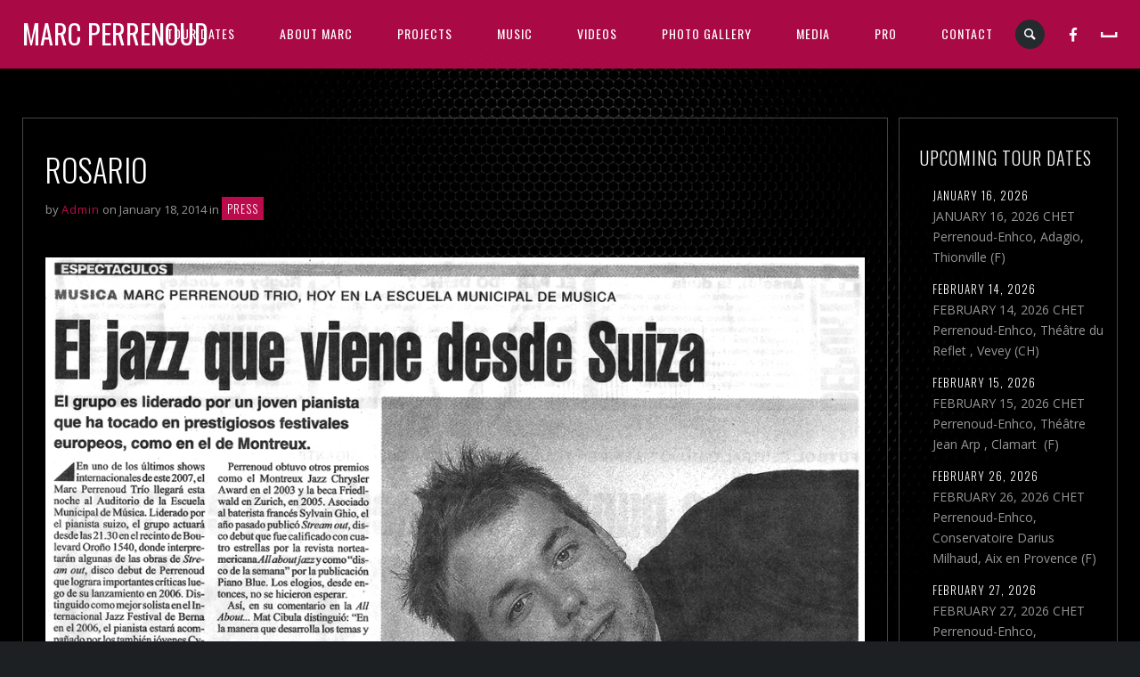

--- FILE ---
content_type: text/html; charset=UTF-8
request_url: http://marcperrenoud.com/rosario/
body_size: 12445
content:
<!DOCTYPE html>
<html lang="en-US" prefix="og: http://ogp.me/ns#">
<head>
	<meta charset="UTF-8" />
	<title>Marc Perrenoud | ROSARIO - Marc Perrenoud</title>
	<meta name="viewport" content="width=device-width, initial-scale=1, maximum-scale=1">  
			<link rel="shortcut icon" href="http://marcperrenoud.com/wp-content/themes/jamsessionbk/images/favicon.ico" type="image/x-icon" />
					<script>var et_site_url='http://marcperrenoud.com';var et_post_id='30414';function et_core_page_resource_fallback(a,b){"undefined"===typeof b&&(b=a.sheet.cssRules&&0===a.sheet.cssRules.length);b&&(a.onerror=null,a.onload=null,a.href?a.href=et_site_url+"/?et_core_page_resource="+a.id+et_post_id:a.src&&(a.src=et_site_url+"/?et_core_page_resource="+a.id+et_post_id))}
</script>
<!-- This site is optimized with the Yoast SEO plugin v6.1 - https://yoa.st/1yg?utm_content=6.1 -->
<link rel="canonical" href="http://marcperrenoud.com/rosario/" />
<meta property="og:locale" content="en_US" />
<meta property="og:type" content="article" />
<meta property="og:title" content="ROSARIO - Marc Perrenoud" />
<meta property="og:url" content="http://marcperrenoud.com/rosario/" />
<meta property="og:site_name" content="Marc Perrenoud" />
<meta property="article:publisher" content="https://www.facebook.com/Marc.Perrenoud.Official/" />
<meta property="article:tag" content="ROSARIO" />
<meta property="article:section" content="PRESS" />
<meta property="article:published_time" content="2014-01-18T16:03:45+02:00" />
<meta property="article:modified_time" content="2018-01-18T16:15:55+02:00" />
<meta property="og:updated_time" content="2018-01-18T16:15:55+02:00" />
<meta property="og:image" content="http://marcperrenoud.com/wp-content/uploads/2018/01/article-ROSARIO.jpg" />
<meta property="og:image:width" content="1050" />
<meta property="og:image:height" content="805" />
<meta name="twitter:card" content="summary_large_image" />
<meta name="twitter:title" content="ROSARIO - Marc Perrenoud" />
<meta name="twitter:image" content="http://marcperrenoud.com/wp-content/uploads/2018/01/article-ROSARIO.jpg" />
<script type='application/ld+json'>{"@context":"http:\/\/schema.org","@type":"WebSite","@id":"#website","url":"http:\/\/marcperrenoud.com\/","name":"Marc Perrenoud","potentialAction":{"@type":"SearchAction","target":"http:\/\/marcperrenoud.com\/?s={search_term_string}","query-input":"required name=search_term_string"}}</script>
<script type='application/ld+json'>{"@context":"http:\/\/schema.org","@type":"Organization","url":"http:\/\/marcperrenoud.com\/rosario\/","sameAs":["https:\/\/www.facebook.com\/Marc.Perrenoud.Official\/","https:\/\/myspace.com\/marcperrenoud"],"@id":"#organization","name":"MARC PERRENOUD","logo":"http:\/\/marcperrenoud.com\/wp-content\/uploads\/2017\/10\/marc-perrenoud-trio-nature-boy-cover-1.jpg"}</script>
<!-- / Yoast SEO plugin. -->

<link rel='dns-prefetch' href='//www.google.com' />
<link rel='dns-prefetch' href='//cdn.jsdelivr.net' />
<link rel='dns-prefetch' href='//fonts.googleapis.com' />
<link rel='dns-prefetch' href='//s.w.org' />
<link rel="alternate" type="application/rss+xml" title="Marc Perrenoud &raquo; Feed" href="http://marcperrenoud.com/feed/" />
<link rel="alternate" type="application/rss+xml" title="Marc Perrenoud &raquo; Comments Feed" href="http://marcperrenoud.com/comments/feed/" />
<link rel="alternate" type="application/rss+xml" title="Marc Perrenoud &raquo; ROSARIO Comments Feed" href="http://marcperrenoud.com/rosario/feed/" />
		<script type="text/javascript">
			window._wpemojiSettings = {"baseUrl":"https:\/\/s.w.org\/images\/core\/emoji\/12.0.0-1\/72x72\/","ext":".png","svgUrl":"https:\/\/s.w.org\/images\/core\/emoji\/12.0.0-1\/svg\/","svgExt":".svg","source":{"concatemoji":"http:\/\/marcperrenoud.com\/wp-includes\/js\/wp-emoji-release.min.js?ver=5.3.20"}};
			!function(e,a,t){var n,r,o,i=a.createElement("canvas"),p=i.getContext&&i.getContext("2d");function s(e,t){var a=String.fromCharCode;p.clearRect(0,0,i.width,i.height),p.fillText(a.apply(this,e),0,0);e=i.toDataURL();return p.clearRect(0,0,i.width,i.height),p.fillText(a.apply(this,t),0,0),e===i.toDataURL()}function c(e){var t=a.createElement("script");t.src=e,t.defer=t.type="text/javascript",a.getElementsByTagName("head")[0].appendChild(t)}for(o=Array("flag","emoji"),t.supports={everything:!0,everythingExceptFlag:!0},r=0;r<o.length;r++)t.supports[o[r]]=function(e){if(!p||!p.fillText)return!1;switch(p.textBaseline="top",p.font="600 32px Arial",e){case"flag":return s([127987,65039,8205,9895,65039],[127987,65039,8203,9895,65039])?!1:!s([55356,56826,55356,56819],[55356,56826,8203,55356,56819])&&!s([55356,57332,56128,56423,56128,56418,56128,56421,56128,56430,56128,56423,56128,56447],[55356,57332,8203,56128,56423,8203,56128,56418,8203,56128,56421,8203,56128,56430,8203,56128,56423,8203,56128,56447]);case"emoji":return!s([55357,56424,55356,57342,8205,55358,56605,8205,55357,56424,55356,57340],[55357,56424,55356,57342,8203,55358,56605,8203,55357,56424,55356,57340])}return!1}(o[r]),t.supports.everything=t.supports.everything&&t.supports[o[r]],"flag"!==o[r]&&(t.supports.everythingExceptFlag=t.supports.everythingExceptFlag&&t.supports[o[r]]);t.supports.everythingExceptFlag=t.supports.everythingExceptFlag&&!t.supports.flag,t.DOMReady=!1,t.readyCallback=function(){t.DOMReady=!0},t.supports.everything||(n=function(){t.readyCallback()},a.addEventListener?(a.addEventListener("DOMContentLoaded",n,!1),e.addEventListener("load",n,!1)):(e.attachEvent("onload",n),a.attachEvent("onreadystatechange",function(){"complete"===a.readyState&&t.readyCallback()})),(n=t.source||{}).concatemoji?c(n.concatemoji):n.wpemoji&&n.twemoji&&(c(n.twemoji),c(n.wpemoji)))}(window,document,window._wpemojiSettings);
		</script>
		<style type="text/css">
img.wp-smiley,
img.emoji {
	display: inline !important;
	border: none !important;
	box-shadow: none !important;
	height: 1em !important;
	width: 1em !important;
	margin: 0 .07em !important;
	vertical-align: -0.1em !important;
	background: none !important;
	padding: 0 !important;
}
</style>
	<link rel='stylesheet' id='dashicons-css'  href='http://marcperrenoud.com/wp-includes/css/dashicons.min.css?ver=5.3.20' type='text/css' media='all' />
<link rel='stylesheet' id='thickbox-css'  href='http://marcperrenoud.com/wp-includes/js/thickbox/thickbox.css?ver=5.3.20' type='text/css' media='all' />
<link rel='stylesheet' id='wp-block-library-css'  href='http://marcperrenoud.com/wp-includes/css/dist/block-library/style.min.css?ver=5.3.20' type='text/css' media='all' />
<link rel='stylesheet' id='cntctfrm_form_style-css'  href='http://marcperrenoud.com/wp-content/plugins/contact-form-plugin/css/form_style.css?ver=4.1.5' type='text/css' media='all' />
<link rel='stylesheet' id='rs-plugin-settings-css'  href='http://marcperrenoud.com/wp-content/plugins/revslider/public/assets/css/settings.css?ver=5.4.5.2' type='text/css' media='all' />
<style id='rs-plugin-settings-inline-css' type='text/css'>
#rs-demo-id {}
</style>
<link rel='stylesheet' id='default_fonts-css'  href='http://marcperrenoud.com/wp-content/themes/jamsessionbk/css/default_fonts.css?ver=5.3.20' type='text/css' media='all' />
<link rel='stylesheet' id='style-css'  href='http://marcperrenoud.com/wp-content/themes/jamsessionbk/style.css?ver=5.3.20' type='text/css' media='all' />
<link rel='stylesheet' id='jamsession-opensans-oswald-css'  href='http://fonts.googleapis.com/css?family=Open+Sans%3A400%2C600%2C700%2C800%7COswald%3A300%2C400%2C700&#038;subset=latin%2Clatin-ext&#038;ver=5.3.20' type='text/css' media='all' />
<link rel='stylesheet' id='justified_gallery_css-css'  href='http://marcperrenoud.com/wp-content/themes/jamsessionbk/css/justifiedGallery.min.css?ver=5.3.20' type='text/css' media='all' />
<link rel='stylesheet' id='mediaelement-css'  href='http://marcperrenoud.com/wp-includes/js/mediaelement/mediaelementplayer-legacy.min.css?ver=4.2.13-9993131' type='text/css' media='all' />
<link rel='stylesheet' id='wp-mediaelement-css'  href='http://marcperrenoud.com/wp-includes/js/mediaelement/wp-mediaelement.min.css?ver=5.3.20' type='text/css' media='all' />
<link rel='stylesheet' id='lightbox_style-css'  href='http://marcperrenoud.com/wp-content/themes/jamsessionbk/css/lightbox.css?ver=5.3.20' type='text/css' media='all' />
<link rel='stylesheet' id='et-builder-modules-style-css'  href='http://marcperrenoud.com/wp-content/plugins/divi-builder/includes/builder/styles/frontend-builder-plugin-style.unified.css?ver=4.3.4' type='text/css' media='all' />
<script type='text/javascript' src='http://marcperrenoud.com/wp-includes/js/jquery/jquery.js?ver=1.12.4-wp'></script>
<script type='text/javascript' src='http://marcperrenoud.com/wp-includes/js/jquery/jquery-migrate.min.js?ver=1.4.1'></script>
<script type='text/javascript' src='http://marcperrenoud.com/wp-content/plugins/revslider/public/assets/js/jquery.themepunch.tools.min.js?ver=5.4.5.2'></script>
<script type='text/javascript' src='http://marcperrenoud.com/wp-content/plugins/revslider/public/assets/js/jquery.themepunch.revolution.min.js?ver=5.4.5.2'></script>
<script type='text/javascript' src='//cdn.jsdelivr.net/npm/es6-promise@4/dist/es6-promise.auto.min.js?ver=5.3.20'></script>
<script type='text/javascript'>
/* <![CDATA[ */
var et_core_api_spam_recaptcha = {"site_key":"","page_action":{"action":"rosario"}};
/* ]]> */
</script>
<script type='text/javascript' src='http://marcperrenoud.com/wp-content/plugins/divi-builder/core/admin/js/recaptcha.js?ver=5.3.20'></script>
<link rel='https://api.w.org/' href='http://marcperrenoud.com/wp-json/' />
<link rel="EditURI" type="application/rsd+xml" title="RSD" href="http://marcperrenoud.com/xmlrpc.php?rsd" />
<link rel="wlwmanifest" type="application/wlwmanifest+xml" href="http://marcperrenoud.com/wp-includes/wlwmanifest.xml" /> 
<meta name="generator" content="WordPress 5.3.20" />
<link rel='shortlink' href='http://marcperrenoud.com/?p=30414' />
<link rel="alternate" type="application/json+oembed" href="http://marcperrenoud.com/wp-json/oembed/1.0/embed?url=http%3A%2F%2Fmarcperrenoud.com%2Frosario%2F" />
<link rel="alternate" type="text/xml+oembed" href="http://marcperrenoud.com/wp-json/oembed/1.0/embed?url=http%3A%2F%2Fmarcperrenoud.com%2Frosario%2F&#038;format=xml" />
      <!--Customizer CSS--> 
      <style type="text/css">
        #logo a { color: #ffffff ; }#logo_mobile a { color: #ffffff ; } #logo { background-color : transparent; outline: 0;}#main_menu, .menu { background-color : transparent;}#menu_navigation { background-color : rgba(188,11,76,0.9);}#search_blog { background-color : transparent;}.use_mobile { background-color : rgba(188,11,76,0.9);}#main_menu ul ul, .menu ul ul, #news_badge, #front_page_news_bar { background-color : rgba(188,11,76,0.9);}#main_menu ul li:hover, .menu ul li:hover { background-color : rgba(188,11,76,0.9);}.copy, .price_container, p.price ins { color: #bc0b4c;}.mobile_menu_bar, nav.mobile_navigation ul li { background-color: #bc0b4c;}.mobile_menu_container ul li a { color: #ffffff;}#main_menu ul li a { color: #ffffff ; }.menu ul li a { color: #ffffff ; }.btt_left, .btt_right { background-color: #ffffff ; }.copy { background-color: #ffffff ; }#main_menu li.current-menu-item > a, .menu li.current-menu-item > a { color: #ffffff ; }#main_menu li.current-menu-ancestor > a, .menu li.current-menu-ancestor > a { color: #ffffff ; }#logo {line-height: 75px; font-size: 30px;}.menu_social_links i {line-height: 75px;}#main_menu ul li a, .menu ul li a {line-height: 75px;}#main_menu ul ul li a, .menu ul ul li a {line-height: 35px;} #commentform input[type="submit"]:hover, #sidebar input[type="submit"]:hover, #inline_search input[type="submit"]:hover, .js_swp_theme_button:hover,  #contactform input[type="submit"]:hover, .reply:hover, .post_cat a, .pagination_links a, .post_tag a:hover, .event_actions a:hover, .custom_actions, .fb_actions:hover, .mejs-time-current, #wp-calendar thead, #sidebar .tagcloud a:hover,  .slideTitle, .woocommerce span.onsale, .woocommerce-page span.onsale, .woocommerce a.added_to_cart, .woocommerce-page a.added_to_cart, .main_spinner {background-color: #bc0b4c;}a, .post_author a, #sidebar a:hover, .required, .required_field, .error, .archive_name, .social_share a:hover, .social_links a:hover, .footer_share a:hover, .event_meta_date, .event_buy_list a {color: #bc0b4c;}#commentform input[type="submit"], #sidebar input[type="submit"], #inline_search input[type="submit"], #contactform input[type="submit"], .js_swp_theme_button,  .reply, .post_cat a:hover, .current_tax, .post_tag a, #sidebar .tagcloud a, .pagination_links a:hover, .event_actions a, .custom_actions:hover, .back_to_top_btn {background-color: #bc0b4c;}.woocommerce #content input.button, .woocommerce #respond input#submit, .woocommerce a.button, .woocommerce button.button, .woocommerce input.button, .woocommerce-page #content input.button, .woocommerce-page #respond input#submit, .woocommerce-page a.button, .woocommerce-page button.button, .woocommerce-page input.button{background-color: #bc0b4c !important;}.woocommerce #content input.button:hover, .woocommerce #respond input#submit:hover, .woocommerce a.button:hover, .woocommerce button.button:hover, .woocommerce input.button:hover, .woocommerce-page #content input.button:hover, .woocommerce-page #respond input#submit:hover, .woocommerce-page a.button:hover, .woocommerce-page button.button:hover, .woocommerce-page input.button:hover {background-color: #bc0b4c !important;}.woocommerce .woocommerce-info:before, .woocommerce-page .woocommerce-info:before {background-color: #bc0b4c;}#single_price p.price, .price .amount {color: #bc0b4c;}.post_cat a, .post_tag a { color : #ffffff;}.post_item:hover, .post_item_gallery:hover, .post_item_woo:hover {box-shadow: 0 0 16px 10px #bc0b4c;}.post_item_event:hover {box-shadow: 0 0 25px #bc0b4c;}.mobile_menu_hmb, #news_badge, #front_page_news_bar a, #sidebar .tagcloud a, .post_tag a, .post_cat a:hover, .custom_actions:hover > a, #comments .reply a, .pagination_links a:hover, #commentform input[type="submit"], #sidebar input[type="submit"], #inline_search input[type="submit"], .js_swp_theme_button a, #contactform input[type="submit"], .woocommerce a.button, .woocommerce-page a.button, .current_tax, .woocommerce-page button.button.alt, .woocommerce button.button.alt, .woocommerce-page #respond input#submit {color: #ffffff;}.mobile_menu_hmb span { background-color: #ffffff;}#sidebar a:hover, .view_more a:hover, .event_item_list:hover > .event_venue_list a  {border-color: #bc0b4c;}.post_item_title a:hover { border-bottom-color: #bc0b4c;}.post_item:hover > .post_item_title a, .post_item_commerce_container:hover > .product_title a, .post_item_event_container:hover > .post_item_title a { border-bottom-color: #bc0b4c;}::selection  {background: #bc0b4c;}::-moz-selection  {background: #bc0b4c;}::-webkit-selection  {background: #bc0b4c;}blockquote {border-left-color: #bc0b4c;}#post_content, #post_content_full, #sidebar, .event_meta, .album_meta, #album_listing, #event_listing, .js_swp_container { background-color: rgba(0,0,0,0.5); }.post_item, .event_item_list { background-color: rgba(0,0,0,0.5); }.for_ajax_contact #contactform input[type="text"]:focus, .for_ajax_contact #contactform textarea:focus{border-bottom-color: #bc0b4c; border-left-color: #bc0b4c;}		   
      </style> 
      <!--/Customizer CSS-->
      <meta name="generator" content="Powered by Visual Composer - drag and drop page builder for WordPress."/>
<!--[if lte IE 9]><link rel="stylesheet" type="text/css" href="http://marcperrenoud.com/wp-content/plugins/js_composer/assets/css/vc_lte_ie9.min.css" media="screen"><![endif]--><script type="text/javascript" src="http://marcperrenoud.com/wp-content/plugins/si-captcha-for-wordpress/captcha/si_captcha.js?ver=1767172670"></script>
<!-- begin SI CAPTCHA Anti-Spam - login/register form style -->
<style type="text/css">
.si_captcha_small { width:175px; height:45px; padding-top:10px; padding-bottom:10px; }
.si_captcha_large { width:250px; height:60px; padding-top:10px; padding-bottom:10px; }
img#si_image_com { border-style:none; margin:0; padding-right:5px; float:left; }
img#si_image_reg { border-style:none; margin:0; padding-right:5px; float:left; }
img#si_image_log { border-style:none; margin:0; padding-right:5px; float:left; }
img#si_image_side_login { border-style:none; margin:0; padding-right:5px; float:left; }
img#si_image_checkout { border-style:none; margin:0; padding-right:5px; float:left; }
img#si_image_jetpack { border-style:none; margin:0; padding-right:5px; float:left; }
img#si_image_bbpress_topic { border-style:none; margin:0; padding-right:5px; float:left; }
.si_captcha_refresh { border-style:none; margin:0; vertical-align:bottom; }
div#si_captcha_input { display:block; padding-top:15px; padding-bottom:5px; }
label#si_captcha_code_label { margin:0; }
input#si_captcha_code_input { width:65px; }
p#si_captcha_code_p { clear: left; padding-top:10px; }
.si-captcha-jetpack-error { color:#DC3232; }
</style>
<!-- end SI CAPTCHA Anti-Spam - login/register form style -->
  
		<style type="text/css">  
		body { background-color: #1c2023; }  
		</style>  
		<meta name="generator" content="Powered by Slider Revolution 5.4.5.2 - responsive, Mobile-Friendly Slider Plugin for WordPress with comfortable drag and drop interface." />
<script type="text/javascript">function setREVStartSize(e){
				try{ var i=jQuery(window).width(),t=9999,r=0,n=0,l=0,f=0,s=0,h=0;					
					if(e.responsiveLevels&&(jQuery.each(e.responsiveLevels,function(e,f){f>i&&(t=r=f,l=e),i>f&&f>r&&(r=f,n=e)}),t>r&&(l=n)),f=e.gridheight[l]||e.gridheight[0]||e.gridheight,s=e.gridwidth[l]||e.gridwidth[0]||e.gridwidth,h=i/s,h=h>1?1:h,f=Math.round(h*f),"fullscreen"==e.sliderLayout){var u=(e.c.width(),jQuery(window).height());if(void 0!=e.fullScreenOffsetContainer){var c=e.fullScreenOffsetContainer.split(",");if (c) jQuery.each(c,function(e,i){u=jQuery(i).length>0?u-jQuery(i).outerHeight(!0):u}),e.fullScreenOffset.split("%").length>1&&void 0!=e.fullScreenOffset&&e.fullScreenOffset.length>0?u-=jQuery(window).height()*parseInt(e.fullScreenOffset,0)/100:void 0!=e.fullScreenOffset&&e.fullScreenOffset.length>0&&(u-=parseInt(e.fullScreenOffset,0))}f=u}else void 0!=e.minHeight&&f<e.minHeight&&(f=e.minHeight);e.c.closest(".rev_slider_wrapper").css({height:f})					
				}catch(d){console.log("Failure at Presize of Slider:"+d)}
			};</script>
<noscript><style type="text/css"> .wpb_animate_when_almost_visible { opacity: 1; }</style></noscript></head>

<body  class="post-template-default single single-post postid-30414 single-format-standard et_divi_builder wpb-js-composer js-comp-ver-5.2.1 vc_responsive et-pb-theme-jamsession et-db et_minified_js et_minified_css" >
	
	<div class="wraper">

		<div id="header">
			<div class="mobile_menu_items show_on_mobile_only">
	<div class="mobile_menu_bar">
		<div id="logo_mobile">
						<a href="http://marcperrenoud.com"> Marc Perrenoud</a>
				</div>

		<div class="mobile_menu_hmb in_mobile_menu_bar">
			<div class="mobile_hmb_container">
				<div class="mobile_hmb in_mobile_menu_bar">
					<span class="menu_1"></span>
					<span class="menu_2"></span>
					<span class="menu_3"></span>
				</div>
			</div>	
		</div>
	</div>

	<div class="mobile_menu_container">
		<nav class="mobile_navigation"><ul id="menu-marc-perrenoud-menu" class="menu js_mobile_menu"><li id="menu-item-29481" class="menu-item menu-item-type-post_type menu-item-object-page menu-item-has-children menu-item-29481"><a href="http://marcperrenoud.com/next-tour-dates/">TOUR DATES</a>
<ul class="sub-menu">
	<li id="menu-item-29893" class="menu-item menu-item-type-post_type menu-item-object-page menu-item-29893"><a href="http://marcperrenoud.com/next-tour-dates/">UPCOMING EVENTS</a></li>
	<li id="menu-item-29580" class="menu-item menu-item-type-post_type menu-item-object-page menu-item-29580"><a href="http://marcperrenoud.com/past-events-2/">PAST EVENTS</a></li>
	<li id="menu-item-29847" class="menu-item menu-item-type-post_type menu-item-object-page menu-item-29847"><a href="http://marcperrenoud.com/tour-dates/">ALL EVENTS</a></li>
</ul>
</li>
<li id="menu-item-29308" class="menu-item menu-item-type-post_type menu-item-object-page menu-item-29308"><a href="http://marcperrenoud.com/biography/">ABOUT MARC</a></li>
<li id="menu-item-29454" class="menu-item menu-item-type-taxonomy menu-item-object-project_category menu-item-has-children menu-item-29454"><a href="http://marcperrenoud.com/project_category/projects/">PROJECTS</a>
<ul class="sub-menu">
	<li id="menu-item-31471" class="menu-item menu-item-type-post_type menu-item-object-project menu-item-31471"><a href="http://marcperrenoud.com/project/chet/">CHET</a></li>
	<li id="menu-item-31486" class="menu-item menu-item-type-post_type menu-item-object-project menu-item-31486"><a href="http://marcperrenoud.com/project/orchestral-works/">ORCHESTRAL WORKS</a></li>
	<li id="menu-item-29870" class="menu-item menu-item-type-post_type menu-item-object-project menu-item-29870"><a href="http://marcperrenoud.com/project/marc-perrenoud-solo/">MARC PERRENOUD SOLO</a></li>
	<li id="menu-item-29869" class="menu-item menu-item-type-post_type menu-item-object-project menu-item-29869"><a href="http://marcperrenoud.com/project/marc-perrenoud-trio/">MARC PERRENOUD TRIO</a></li>
	<li id="menu-item-29868" class="menu-item menu-item-type-post_type menu-item-object-project menu-item-29868"><a href="http://marcperrenoud.com/project/aksham/">AKSHAM</a></li>
</ul>
</li>
<li id="menu-item-29311" class="menu-item menu-item-type-post_type menu-item-object-page menu-item-has-children menu-item-29311"><a href="http://marcperrenoud.com/discography/">MUSIC</a>
<ul class="sub-menu">
	<li id="menu-item-31524" class="menu-item menu-item-type-post_type menu-item-object-js_albums menu-item-31524"><a href="http://marcperrenoud.com/js_albums/chet/">CHET</a></li>
	<li id="menu-item-31301" class="menu-item menu-item-type-post_type menu-item-object-js_albums menu-item-31301"><a href="http://marcperrenoud.com/js_albums/morphee/">MORPHEE</a></li>
	<li id="menu-item-30941" class="menu-item menu-item-type-post_type menu-item-object-js_albums menu-item-30941"><a href="http://marcperrenoud.com/js_albums/aksham/">AKSHAM</a></li>
	<li id="menu-item-29871" class="menu-item menu-item-type-post_type menu-item-object-js_albums menu-item-29871"><a href="http://marcperrenoud.com/js_albums/marc-perrenoud-trio-%e2%80%8e-nature-boy/">NATURE BOY</a></li>
	<li id="menu-item-29876" class="menu-item menu-item-type-post_type menu-item-object-js_albums menu-item-29876"><a href="http://marcperrenoud.com/js_albums/hamra/">HAMRA</a></li>
	<li id="menu-item-29875" class="menu-item menu-item-type-post_type menu-item-object-js_albums menu-item-29875"><a href="http://marcperrenoud.com/js_albums/vestry-lamento/">VESTRY LAMENTO</a></li>
	<li id="menu-item-29874" class="menu-item menu-item-type-post_type menu-item-object-js_albums menu-item-29874"><a href="http://marcperrenoud.com/js_albums/two-lost-churches/">TWO LOST CHURCHES</a></li>
	<li id="menu-item-29873" class="menu-item menu-item-type-post_type menu-item-object-js_albums menu-item-29873"><a href="http://marcperrenoud.com/js_albums/logo/">LOGO</a></li>
	<li id="menu-item-29872" class="menu-item menu-item-type-post_type menu-item-object-js_albums menu-item-29872"><a href="http://marcperrenoud.com/js_albums/stream-out/">STREAM OUT</a></li>
</ul>
</li>
<li id="menu-item-29334" class="menu-item menu-item-type-post_type menu-item-object-page menu-item-has-children menu-item-29334"><a href="http://marcperrenoud.com/videos-2/">VIDEOS</a>
<ul class="sub-menu">
	<li id="menu-item-31531" class="menu-item menu-item-type-taxonomy menu-item-object-video_category menu-item-31531"><a href="http://marcperrenoud.com/video_category/chet/">CHET</a></li>
	<li id="menu-item-31532" class="menu-item menu-item-type-taxonomy menu-item-object-video_category menu-item-31532"><a href="http://marcperrenoud.com/video_category/orchestral-works/">Orchestral Works</a></li>
	<li id="menu-item-30709" class="menu-item menu-item-type-taxonomy menu-item-object-video_category menu-item-30709"><a href="http://marcperrenoud.com/video_category/marc-perrenoud-solo/">Marc Perrenoud solo</a></li>
	<li id="menu-item-30707" class="menu-item menu-item-type-taxonomy menu-item-object-video_category menu-item-30707"><a href="http://marcperrenoud.com/video_category/marc-perrenoud-trio/">Marc Perrenoud Trio</a></li>
	<li id="menu-item-30710" class="menu-item menu-item-type-taxonomy menu-item-object-video_category menu-item-30710"><a href="http://marcperrenoud.com/video_category/aksham/">AKSHAM</a></li>
	<li id="menu-item-30708" class="menu-item menu-item-type-taxonomy menu-item-object-video_category menu-item-30708"><a href="http://marcperrenoud.com/video_category/others/">Others</a></li>
</ul>
</li>
<li id="menu-item-30889" class="menu-item menu-item-type-post_type menu-item-object-js_photo_albums menu-item-30889"><a href="http://marcperrenoud.com/js_photo_albums/on-tour/">PHOTO GALLERY</a></li>
<li id="menu-item-30511" class="menu-item menu-item-type-post_type menu-item-object-page menu-item-has-children menu-item-30511"><a href="http://marcperrenoud.com/media/">MEDIA</a>
<ul class="sub-menu">
	<li id="menu-item-30510" class="menu-item menu-item-type-taxonomy menu-item-object-category menu-item-30510"><a href="http://marcperrenoud.com/category/tv/">TV</a></li>
	<li id="menu-item-30509" class="menu-item menu-item-type-taxonomy menu-item-object-category menu-item-30509"><a href="http://marcperrenoud.com/category/radio/">RADIO</a></li>
	<li id="menu-item-30507" class="menu-item menu-item-type-taxonomy menu-item-object-category current-post-ancestor current-menu-parent current-post-parent menu-item-30507"><a href="http://marcperrenoud.com/category/press/">PRESS</a></li>
</ul>
</li>
<li id="menu-item-29388" class="menu-item menu-item-type-post_type menu-item-object-page menu-item-29388"><a href="http://marcperrenoud.com/pro-downloads/">PRO</a></li>
<li id="menu-item-29320" class="menu-item menu-item-type-post_type menu-item-object-page menu-item-29320"><a href="http://marcperrenoud.com/contact-2/">CONTACT</a></li>
</ul></nav>	</div>
</div>
<div class="mobile_menu_spacer show_on_mobile_only"></div>
			<div id="logo">
							<a href="http://marcperrenoud.com"> Marc Perrenoud</a>
					</div>
			
			<div id="menu_navigation">

		<span class="menu_social_links">
		<ul class="float_container"><li><a target="_blank" href="https://www.facebook.com/marc.perrenoud.1" title="Facebook"><i class="icon-facebook"></i></a></li><li><a target="_blank" href="https://myspace.com/marcperrenoud" title="Myspace"><i class="icon-myspace"></i></a></li></ul>	</span>
	
		<div id="search_blog">
		<div id="display_none">
			<div id="inline_search">
				<form role="search" method="get" class="search-form" action="http://marcperrenoud.com/">
	<label>
		<input type="search" class="search-field" placeholder="Search for ..." value="" name="s" title="Search for:" />
	</label>
	<input type="submit" class="search-submit" value="Search" />
</form>
			</div>
		</div>
		<a title="Search..." href="#TB_inline?width=500&amp;height=45&amp;inlineId=display_none" class="thickbox">
			<span>
					<i class="icon-search"></i>
			</span>
		</a>
	</div>
	
	
	
	<div id="main_menu" class="menu-marc-perrenoud-menu-container"><ul id="menu-marc-perrenoud-menu-1" class="menu"><li class="menu-item menu-item-type-post_type menu-item-object-page menu-item-has-children menu-item-29481"><a href="http://marcperrenoud.com/next-tour-dates/">TOUR DATES</a>
<ul class="sub-menu">
	<li class="menu-item menu-item-type-post_type menu-item-object-page menu-item-29893"><a href="http://marcperrenoud.com/next-tour-dates/">UPCOMING EVENTS</a></li>
	<li class="menu-item menu-item-type-post_type menu-item-object-page menu-item-29580"><a href="http://marcperrenoud.com/past-events-2/">PAST EVENTS</a></li>
	<li class="menu-item menu-item-type-post_type menu-item-object-page menu-item-29847"><a href="http://marcperrenoud.com/tour-dates/">ALL EVENTS</a></li>
</ul>
</li>
<li class="menu-item menu-item-type-post_type menu-item-object-page menu-item-29308"><a href="http://marcperrenoud.com/biography/">ABOUT MARC</a></li>
<li class="menu-item menu-item-type-taxonomy menu-item-object-project_category menu-item-has-children menu-item-29454"><a href="http://marcperrenoud.com/project_category/projects/">PROJECTS</a>
<ul class="sub-menu">
	<li class="menu-item menu-item-type-post_type menu-item-object-project menu-item-31471"><a href="http://marcperrenoud.com/project/chet/">CHET</a></li>
	<li class="menu-item menu-item-type-post_type menu-item-object-project menu-item-31486"><a href="http://marcperrenoud.com/project/orchestral-works/">ORCHESTRAL WORKS</a></li>
	<li class="menu-item menu-item-type-post_type menu-item-object-project menu-item-29870"><a href="http://marcperrenoud.com/project/marc-perrenoud-solo/">MARC PERRENOUD SOLO</a></li>
	<li class="menu-item menu-item-type-post_type menu-item-object-project menu-item-29869"><a href="http://marcperrenoud.com/project/marc-perrenoud-trio/">MARC PERRENOUD TRIO</a></li>
	<li class="menu-item menu-item-type-post_type menu-item-object-project menu-item-29868"><a href="http://marcperrenoud.com/project/aksham/">AKSHAM</a></li>
</ul>
</li>
<li class="menu-item menu-item-type-post_type menu-item-object-page menu-item-has-children menu-item-29311"><a href="http://marcperrenoud.com/discography/">MUSIC</a>
<ul class="sub-menu">
	<li class="menu-item menu-item-type-post_type menu-item-object-js_albums menu-item-31524"><a href="http://marcperrenoud.com/js_albums/chet/">CHET</a></li>
	<li class="menu-item menu-item-type-post_type menu-item-object-js_albums menu-item-31301"><a href="http://marcperrenoud.com/js_albums/morphee/">MORPHEE</a></li>
	<li class="menu-item menu-item-type-post_type menu-item-object-js_albums menu-item-30941"><a href="http://marcperrenoud.com/js_albums/aksham/">AKSHAM</a></li>
	<li class="menu-item menu-item-type-post_type menu-item-object-js_albums menu-item-29871"><a href="http://marcperrenoud.com/js_albums/marc-perrenoud-trio-%e2%80%8e-nature-boy/">NATURE BOY</a></li>
	<li class="menu-item menu-item-type-post_type menu-item-object-js_albums menu-item-29876"><a href="http://marcperrenoud.com/js_albums/hamra/">HAMRA</a></li>
	<li class="menu-item menu-item-type-post_type menu-item-object-js_albums menu-item-29875"><a href="http://marcperrenoud.com/js_albums/vestry-lamento/">VESTRY LAMENTO</a></li>
	<li class="menu-item menu-item-type-post_type menu-item-object-js_albums menu-item-29874"><a href="http://marcperrenoud.com/js_albums/two-lost-churches/">TWO LOST CHURCHES</a></li>
	<li class="menu-item menu-item-type-post_type menu-item-object-js_albums menu-item-29873"><a href="http://marcperrenoud.com/js_albums/logo/">LOGO</a></li>
	<li class="menu-item menu-item-type-post_type menu-item-object-js_albums menu-item-29872"><a href="http://marcperrenoud.com/js_albums/stream-out/">STREAM OUT</a></li>
</ul>
</li>
<li class="menu-item menu-item-type-post_type menu-item-object-page menu-item-has-children menu-item-29334"><a href="http://marcperrenoud.com/videos-2/">VIDEOS</a>
<ul class="sub-menu">
	<li class="menu-item menu-item-type-taxonomy menu-item-object-video_category menu-item-31531"><a href="http://marcperrenoud.com/video_category/chet/">CHET</a></li>
	<li class="menu-item menu-item-type-taxonomy menu-item-object-video_category menu-item-31532"><a href="http://marcperrenoud.com/video_category/orchestral-works/">Orchestral Works</a></li>
	<li class="menu-item menu-item-type-taxonomy menu-item-object-video_category menu-item-30709"><a href="http://marcperrenoud.com/video_category/marc-perrenoud-solo/">Marc Perrenoud solo</a></li>
	<li class="menu-item menu-item-type-taxonomy menu-item-object-video_category menu-item-30707"><a href="http://marcperrenoud.com/video_category/marc-perrenoud-trio/">Marc Perrenoud Trio</a></li>
	<li class="menu-item menu-item-type-taxonomy menu-item-object-video_category menu-item-30710"><a href="http://marcperrenoud.com/video_category/aksham/">AKSHAM</a></li>
	<li class="menu-item menu-item-type-taxonomy menu-item-object-video_category menu-item-30708"><a href="http://marcperrenoud.com/video_category/others/">Others</a></li>
</ul>
</li>
<li class="menu-item menu-item-type-post_type menu-item-object-js_photo_albums menu-item-30889"><a href="http://marcperrenoud.com/js_photo_albums/on-tour/">PHOTO GALLERY</a></li>
<li class="menu-item menu-item-type-post_type menu-item-object-page menu-item-has-children menu-item-30511"><a href="http://marcperrenoud.com/media/">MEDIA</a>
<ul class="sub-menu">
	<li class="menu-item menu-item-type-taxonomy menu-item-object-category menu-item-30510"><a href="http://marcperrenoud.com/category/tv/">TV</a></li>
	<li class="menu-item menu-item-type-taxonomy menu-item-object-category menu-item-30509"><a href="http://marcperrenoud.com/category/radio/">RADIO</a></li>
	<li class="menu-item menu-item-type-taxonomy menu-item-object-category current-post-ancestor current-menu-parent current-post-parent menu-item-30507"><a href="http://marcperrenoud.com/category/press/">PRESS</a></li>
</ul>
</li>
<li class="menu-item menu-item-type-post_type menu-item-object-page menu-item-29388"><a href="http://marcperrenoud.com/pro-downloads/">PRO</a></li>
<li class="menu-item menu-item-type-post_type menu-item-object-page menu-item-29320"><a href="http://marcperrenoud.com/contact-2/">CONTACT</a></li>
</ul></div>

</div>


<div class="desk_menu_spacer"></div>
		</div>
		
			
<div id="main_content">
	
	<div id="post_content">
	<div id="post_title" >ROSARIO</div>			
			<div id="postmeta">
				 by <span class="post_author"><a href="http://marcperrenoud.com/author/rolftp/">Admin</a></span> on January 18, 2014 in  <span class="post_cat"><a href="http://marcperrenoud.com/category/press/" rel="category tag">PRESS</a></span> 
			</div>
			<p><img class="alignnone size-full wp-image-30415" src="http://marcperrenoud.com/wp-content/uploads/2018/01/article-ROSARIO.jpg" alt="" width="1050" height="805" srcset="http://marcperrenoud.com/wp-content/uploads/2018/01/article-ROSARIO.jpg 1050w, http://marcperrenoud.com/wp-content/uploads/2018/01/article-ROSARIO-500x383.jpg 500w, http://marcperrenoud.com/wp-content/uploads/2018/01/article-ROSARIO-768x589.jpg 768w, http://marcperrenoud.com/wp-content/uploads/2018/01/article-ROSARIO-1024x785.jpg 1024w" sizes="(max-width: 1050px) 100vw, 1050px" /></p>
			<div class="clearfix"></div>		
				<div class="clearfix"></div>
	<div class="social_share">
		<a href="http://www.facebook.com/sharer.php?u=http%3A%2F%2Fmarcperrenoud.com%2Frosario%2F&amp;t=ROSARIO" target="_blank">
			<i class="icon-facebook"></i> <span class="share_text">SHARE</span>
		</a>
		<a href="https://twitter.com/share?url=http%3A%2F%2Fmarcperrenoud.com%2Frosario%2F" target="_blank">
			<i class="icon-twitter"></i>  <span class="share_text">TWEET</span>
		</a>
		<a href="https://plus.google.com/share?url=http%3A%2F%2Fmarcperrenoud.com%2Frosario%2F" target="_blank">
			<i class="icon-gplus"></i>  <span class="share_text">SHARE</span>
		</a>
		
				<a href="http://pinterest.com/pin/create/button/?url=http%3A%2F%2Fmarcperrenoud.com%2Frosario%2F&amp;media=http://marcperrenoud.com/wp-content/uploads/2018/01/article-ROSARIO.jpg" target="_blank">
			<i class="icon-pinterest"></i>  <span class="share_text">PIN</span>
		</a>
				
	</div>
			<div class="post_tags">
				<span class="post_tag"><a href="http://marcperrenoud.com/tag/rosario/" rel="tag">ROSARIO</a></span>			</div>
			
			
			
		
		
		
	</div>

	<div id="sidebar">
	<ul>
	<li id="jamsession_swp_next_events_widget-2" class="widget widget widget_jms_next_events widget_recent_entries"><h2 class="widgettitle">Upcoming Tour Dates</h2><ul>				<li>
					<div class="wg_event_date">
						January 16, 2026					</div>
					
					<a href="http://marcperrenoud.com/js_events/january-16-2026-chet-perrenoud-enhco-adagio-thionville-f/" class="wg_event_name">
						JANUARY 16, 2026 CHET Perrenoud-Enhco, Adagio, Thionville (F)					</a>
					<div class="clearfix"></div>
				</li>
								<li>
					<div class="wg_event_date">
						February 14, 2026					</div>
					
					<a href="http://marcperrenoud.com/js_events/february-14-2026-chet-perrenoud-enhco-theatre-du-reflet-vevey-ch/" class="wg_event_name">
						FEBRUARY 14, 2026 CHET Perrenoud-Enhco, Théâtre du Reflet , Vevey (CH)					</a>
					<div class="clearfix"></div>
				</li>
								<li>
					<div class="wg_event_date">
						February 15, 2026					</div>
					
					<a href="http://marcperrenoud.com/js_events/february-15-2026-chet-perrenoud-enhco-theatre-jean-arp-clamart-f/" class="wg_event_name">
						FEBRUARY 15, 2026 CHET Perrenoud-Enhco, Théâtre Jean Arp , Clamart  (F)					</a>
					<div class="clearfix"></div>
				</li>
								<li>
					<div class="wg_event_date">
						February 26, 2026					</div>
					
					<a href="http://marcperrenoud.com/js_events/february-26-2026-chet-perrenoud-enhco-conservatoire-darius-milhaud-aix-en-provence-f/" class="wg_event_name">
						FEBRUARY 26, 2026 CHET Perrenoud-Enhco, Conservatoire Darius Milhaud, Aix en Provence (F)					</a>
					<div class="clearfix"></div>
				</li>
								<li>
					<div class="wg_event_date">
						February 27, 2026					</div>
					
					<a href="http://marcperrenoud.com/js_events/february-27-2026-chet-perrenoud-enhco-conservatoire-darius-milhaud-aix-en-provence-f/" class="wg_event_name">
						FEBRUARY 27, 2026 CHET Perrenoud-Enhco, Conservatoire Darius Milhaud, Aix en Provence (F)					</a>
					<div class="clearfix"></div>
				</li>
				</ul></li><li id="nav_menu-2" class="widget widget_nav_menu"><h2 class="widgettitle">PROJECTS</h2><div class="menu-projects-menu-container"><ul id="menu-projects-menu" class="menu"><li id="menu-item-29516" class="menu-item menu-item-type-post_type menu-item-object-project menu-item-29516"><a href="http://marcperrenoud.com/project/marc-perrenoud-solo/">MARC PERRENOUD SOLO</a></li>
<li id="menu-item-29515" class="menu-item menu-item-type-post_type menu-item-object-project menu-item-29515"><a href="http://marcperrenoud.com/project/marc-perrenoud-trio/">MARC PERRENOUD TRIO</a></li>
<li id="menu-item-29514" class="menu-item menu-item-type-post_type menu-item-object-project menu-item-29514"><a href="http://marcperrenoud.com/project/aksham/">AKSHAM</a></li>
</ul></div></li><li id="nav_menu-3" class="widget widget_nav_menu"><h2 class="widgettitle">MUSIC</h2><div class="menu-music-container"><ul id="menu-music" class="menu"><li id="menu-item-29861" class="menu-item menu-item-type-post_type menu-item-object-js_albums menu-item-29861"><a href="http://marcperrenoud.com/js_albums/marc-perrenoud-trio-%e2%80%8e-nature-boy/">NATURE BOY</a></li>
<li id="menu-item-29866" class="menu-item menu-item-type-post_type menu-item-object-js_albums menu-item-29866"><a href="http://marcperrenoud.com/js_albums/hamra/">HAMRA</a></li>
<li id="menu-item-29865" class="menu-item menu-item-type-post_type menu-item-object-js_albums menu-item-29865"><a href="http://marcperrenoud.com/js_albums/vestry-lamento/">VESTRY LAMENTO</a></li>
<li id="menu-item-29864" class="menu-item menu-item-type-post_type menu-item-object-js_albums menu-item-29864"><a href="http://marcperrenoud.com/js_albums/two-lost-churches/">TWO LOST CHURCHES</a></li>
<li id="menu-item-29863" class="menu-item menu-item-type-post_type menu-item-object-js_albums menu-item-29863"><a href="http://marcperrenoud.com/js_albums/logo/">Logo</a></li>
<li id="menu-item-29862" class="menu-item menu-item-type-post_type menu-item-object-js_albums menu-item-29862"><a href="http://marcperrenoud.com/js_albums/stream-out/">STREAM OUT</a></li>
</ul></div></li><li id="categories-2" class="widget widget_categories"><h2 class="widgettitle">MEDIA</h2>		<ul>
				<li class="cat-item cat-item-42"><a href="http://marcperrenoud.com/category/press/">PRESS</a> (108)
</li>
	<li class="cat-item cat-item-111"><a href="http://marcperrenoud.com/category/radio/">RADIO</a> (11)
</li>
	<li class="cat-item cat-item-112"><a href="http://marcperrenoud.com/category/tv/">TV</a> (15)
</li>
		</ul>
			</li><li id="tag_cloud-2" class="widget widget_tag_cloud"><h2 class="widgettitle">PRESS TAGS</h2><div class="tagcloud"><a href="http://marcperrenoud.com/tag/12h45-rts1/" class="tag-cloud-link tag-link-114 tag-link-position-1" style="font-size: 13.25pt;" aria-label="12h45 RTS1 (2 items)">12h45 RTS1<span class="tag-link-count"> (2)</span></a>
<a href="http://marcperrenoud.com/tag/17-dots-usa/" class="tag-cloud-link tag-link-81 tag-link-position-2" style="font-size: 8pt;" aria-label="17 DOTS USA (1 item)">17 DOTS USA<span class="tag-link-count"> (1)</span></a>
<a href="http://marcperrenoud.com/tag/cerebral-decanting/" class="tag-cloud-link tag-link-78 tag-link-position-3" style="font-size: 8pt;" aria-label="CEREBRAL DECANTING (1 item)">CEREBRAL DECANTING<span class="tag-link-count"> (1)</span></a>
<a href="http://marcperrenoud.com/tag/citizen-jazz/" class="tag-cloud-link tag-link-73 tag-link-position-4" style="font-size: 19.666666666667pt;" aria-label="CITIZEN JAZZ (4 items)">CITIZEN JAZZ<span class="tag-link-count"> (4)</span></a>
<a href="http://marcperrenoud.com/tag/citizen-jazz-2020/" class="tag-cloud-link tag-link-156 tag-link-position-5" style="font-size: 16.75pt;" aria-label="Citizen Jazz 2020 (3 items)">Citizen Jazz 2020<span class="tag-link-count"> (3)</span></a>
<a href="http://marcperrenoud.com/tag/couleur-jazz/" class="tag-cloud-link tag-link-66 tag-link-position-6" style="font-size: 8pt;" aria-label="COULEUR JAZZ (1 item)">COULEUR JAZZ<span class="tag-link-count"> (1)</span></a>
<a href="http://marcperrenoud.com/tag/culture-jazz/" class="tag-cloud-link tag-link-72 tag-link-position-7" style="font-size: 13.25pt;" aria-label="CULTURE JAZZ (2 items)">CULTURE JAZZ<span class="tag-link-count"> (2)</span></a>
<a href="http://marcperrenoud.com/tag/downbeat/" class="tag-cloud-link tag-link-79 tag-link-position-8" style="font-size: 8pt;" aria-label="DOWNBEAT (1 item)">DOWNBEAT<span class="tag-link-count"> (1)</span></a>
<a href="http://marcperrenoud.com/tag/drs/" class="tag-cloud-link tag-link-85 tag-link-position-9" style="font-size: 8pt;" aria-label="DRS (1 item)">DRS<span class="tag-link-count"> (1)</span></a>
<a href="http://marcperrenoud.com/tag/expedition-audio-usa/" class="tag-cloud-link tag-link-77 tag-link-position-10" style="font-size: 8pt;" aria-label="EXPEDITION AUDIO USA (1 item)">EXPEDITION AUDIO USA<span class="tag-link-count"> (1)</span></a>
<a href="http://marcperrenoud.com/tag/flip-radio/" class="tag-cloud-link tag-link-94 tag-link-position-11" style="font-size: 8pt;" aria-label="FLIP RADIO (1 item)">FLIP RADIO<span class="tag-link-count"> (1)</span></a>
<a href="http://marcperrenoud.com/tag/fnac/" class="tag-cloud-link tag-link-86 tag-link-position-12" style="font-size: 8pt;" aria-label="FNAC (1 item)">FNAC<span class="tag-link-count"> (1)</span></a>
<a href="http://marcperrenoud.com/tag/france-info/" class="tag-cloud-link tag-link-93 tag-link-position-13" style="font-size: 13.25pt;" aria-label="FRANCE INFO (2 items)">FRANCE INFO<span class="tag-link-count"> (2)</span></a>
<a href="http://marcperrenoud.com/tag/irish-times/" class="tag-cloud-link tag-link-52 tag-link-position-14" style="font-size: 8pt;" aria-label="IRISH TIMES (1 item)">IRISH TIMES<span class="tag-link-count"> (1)</span></a>
<a href="http://marcperrenoud.com/tag/jazzidelity/" class="tag-cloud-link tag-link-74 tag-link-position-15" style="font-size: 8pt;" aria-label="JAZZIDELITY (1 item)">JAZZIDELITY<span class="tag-link-count"> (1)</span></a>
<a href="http://marcperrenoud.com/tag/jazz-magazine/" class="tag-cloud-link tag-link-51 tag-link-position-16" style="font-size: 13.25pt;" aria-label="JAZZ MAGAZINE (2 items)">JAZZ MAGAZINE<span class="tag-link-count"> (2)</span></a>
<a href="http://marcperrenoud.com/tag/jazzman/" class="tag-cloud-link tag-link-87 tag-link-position-17" style="font-size: 13.25pt;" aria-label="JAZZMAN (2 items)">JAZZMAN<span class="tag-link-count"> (2)</span></a>
<a href="http://marcperrenoud.com/tag/jazz-news/" class="tag-cloud-link tag-link-49 tag-link-position-18" style="font-size: 16.75pt;" aria-label="JAZZ NEWS (3 items)">JAZZ NEWS<span class="tag-link-count"> (3)</span></a>
<a href="http://marcperrenoud.com/tag/jazz-podium/" class="tag-cloud-link tag-link-68 tag-link-position-19" style="font-size: 13.25pt;" aria-label="JAZZ PODIUM (2 items)">JAZZ PODIUM<span class="tag-link-count"> (2)</span></a>
<a href="http://marcperrenoud.com/tag/jazz-rhone-alpes/" class="tag-cloud-link tag-link-84 tag-link-position-20" style="font-size: 8pt;" aria-label="JAZZ RHONE ALPES (1 item)">JAZZ RHONE ALPES<span class="tag-link-count"> (1)</span></a>
<a href="http://marcperrenoud.com/tag/jazz-thetik/" class="tag-cloud-link tag-link-53 tag-link-position-21" style="font-size: 8pt;" aria-label="JAZZ THETIK (1 item)">JAZZ THETIK<span class="tag-link-count"> (1)</span></a>
<a href="http://marcperrenoud.com/tag/jazz-thing/" class="tag-cloud-link tag-link-107 tag-link-position-22" style="font-size: 13.25pt;" aria-label="JAZZ THING (2 items)">JAZZ THING<span class="tag-link-count"> (2)</span></a>
<a href="http://marcperrenoud.com/tag/jazzthing/" class="tag-cloud-link tag-link-67 tag-link-position-23" style="font-size: 8pt;" aria-label="JAZZTHING (1 item)">JAZZTHING<span class="tag-link-count"> (1)</span></a>
<a href="http://marcperrenoud.com/tag/jazz-zeitung/" class="tag-cloud-link tag-link-70 tag-link-position-24" style="font-size: 8pt;" aria-label="JAZZ ZEITUNG (1 item)">JAZZ ZEITUNG<span class="tag-link-count"> (1)</span></a>
<a href="http://marcperrenoud.com/tag/la-cote/" class="tag-cloud-link tag-link-55 tag-link-position-25" style="font-size: 8pt;" aria-label="La Côte (1 item)">La Côte<span class="tag-link-count"> (1)</span></a>
<a href="http://marcperrenoud.com/tag/langnau-jazz-nights/" class="tag-cloud-link tag-link-83 tag-link-position-26" style="font-size: 8pt;" aria-label="LANGNAU JAZZ NIGHTS (1 item)">LANGNAU JAZZ NIGHTS<span class="tag-link-count"> (1)</span></a>
<a href="http://marcperrenoud.com/tag/le-courrier/" class="tag-cloud-link tag-link-76 tag-link-position-27" style="font-size: 13.25pt;" aria-label="LE COURRIER (2 items)">LE COURRIER<span class="tag-link-count"> (2)</span></a>
<a href="http://marcperrenoud.com/tag/leman-bleu/" class="tag-cloud-link tag-link-120 tag-link-position-28" style="font-size: 19.666666666667pt;" aria-label="LEMAN BLEU (4 items)">LEMAN BLEU<span class="tag-link-count"> (4)</span></a>
<a href="http://marcperrenoud.com/tag/le-matin/" class="tag-cloud-link tag-link-57 tag-link-position-29" style="font-size: 16.75pt;" aria-label="LE MATIN (3 items)">LE MATIN<span class="tag-link-count"> (3)</span></a>
<a href="http://marcperrenoud.com/tag/le-nouvelliste/" class="tag-cloud-link tag-link-56 tag-link-position-30" style="font-size: 13.25pt;" aria-label="LE NOUVELLISTE (2 items)">LE NOUVELLISTE<span class="tag-link-count"> (2)</span></a>
<a href="http://marcperrenoud.com/tag/les-echos/" class="tag-cloud-link tag-link-82 tag-link-position-31" style="font-size: 8pt;" aria-label="LES ECHOS (1 item)">LES ECHOS<span class="tag-link-count"> (1)</span></a>
<a href="http://marcperrenoud.com/tag/le-temps/" class="tag-cloud-link tag-link-63 tag-link-position-32" style="font-size: 22pt;" aria-label="LE TEMPS (5 items)">LE TEMPS<span class="tag-link-count"> (5)</span></a>
<a href="http://marcperrenoud.com/tag/liberation/" class="tag-cloud-link tag-link-48 tag-link-position-33" style="font-size: 8pt;" aria-label="LIBERATION (1 item)">LIBERATION<span class="tag-link-count"> (1)</span></a>
<a href="http://marcperrenoud.com/tag/mezzo/" class="tag-cloud-link tag-link-115 tag-link-position-34" style="font-size: 13.25pt;" aria-label="MEZZO (2 items)">MEZZO<span class="tag-link-count"> (2)</span></a>
<a href="http://marcperrenoud.com/tag/midwest-records/" class="tag-cloud-link tag-link-54 tag-link-position-35" style="font-size: 8pt;" aria-label="MIDWEST RECORDS (1 item)">MIDWEST RECORDS<span class="tag-link-count"> (1)</span></a>
<a href="http://marcperrenoud.com/tag/neue-zurcher-zeitung/" class="tag-cloud-link tag-link-50 tag-link-position-36" style="font-size: 8pt;" aria-label="Neue Zürcher Zeitung (1 item)">Neue Zürcher Zeitung<span class="tag-link-count"> (1)</span></a>
<a href="http://marcperrenoud.com/tag/review-by-scott-yanow/" class="tag-cloud-link tag-link-71 tag-link-position-37" style="font-size: 8pt;" aria-label="REVIEW BY SCOTT YANOW (1 item)">REVIEW BY SCOTT YANOW<span class="tag-link-count"> (1)</span></a>
<a href="http://marcperrenoud.com/tag/swissdisc/" class="tag-cloud-link tag-link-88 tag-link-position-38" style="font-size: 8pt;" aria-label="SWISSDISC (1 item)">SWISSDISC<span class="tag-link-count"> (1)</span></a>
<a href="http://marcperrenoud.com/tag/tages-anzeiger/" class="tag-cloud-link tag-link-64 tag-link-position-39" style="font-size: 8pt;" aria-label="TAGES ANZEIGER (1 item)">TAGES ANZEIGER<span class="tag-link-count"> (1)</span></a>
<a href="http://marcperrenoud.com/tag/the-mantle/" class="tag-cloud-link tag-link-75 tag-link-position-40" style="font-size: 8pt;" aria-label="THE MANTLE (1 item)">THE MANTLE<span class="tag-link-count"> (1)</span></a>
<a href="http://marcperrenoud.com/tag/tribune/" class="tag-cloud-link tag-link-134 tag-link-position-41" style="font-size: 13.25pt;" aria-label="Tribune (2 items)">Tribune<span class="tag-link-count"> (2)</span></a>
<a href="http://marcperrenoud.com/tag/tribune-de-geneve/" class="tag-cloud-link tag-link-65 tag-link-position-42" style="font-size: 13.25pt;" aria-label="TRIBUNE DE GENEVE (2 items)">TRIBUNE DE GENEVE<span class="tag-link-count"> (2)</span></a>
<a href="http://marcperrenoud.com/tag/tsf-jazz-disque-du-jour/" class="tag-cloud-link tag-link-95 tag-link-position-43" style="font-size: 8pt;" aria-label="TSF JAZZ - DISQUE DU JOUR (1 item)">TSF JAZZ - DISQUE DU JOUR<span class="tag-link-count"> (1)</span></a>
<a href="http://marcperrenoud.com/tag/tv5-monde/" class="tag-cloud-link tag-link-113 tag-link-position-44" style="font-size: 16.75pt;" aria-label="TV5 MONDE (3 items)">TV5 MONDE<span class="tag-link-count"> (3)</span></a>
<a href="http://marcperrenoud.com/tag/weltwoche/" class="tag-cloud-link tag-link-69 tag-link-position-45" style="font-size: 13.25pt;" aria-label="WELTWOCHE (2 items)">WELTWOCHE<span class="tag-link-count"> (2)</span></a></div>
</li>	</ul>
	
</div>


	<div class="clearfix"></div>
	
</div>
	

	

			<div class="back_to_top_btn"><div class="btt_left"></div><div class="btt_right"></div></div>			<div class="push"></div>
			

	<div id="canvas_image" class="js_swp_background_image_cover" data-bgimage="http://marcperrenoud.com/wp-content/uploads/2015/02/speaker_web.jpg">
	</div>

		 </div> <!-- wraper -->
		 <div class="main_spinner"></div>
		<div class="copy"><a href="http://www.betterflylb.com/" target = "_blank">Marc Perrenoud • 2021 | Designed and Maintained by Better&#039;fly Lebanon</a></div>				<script type='text/javascript' src='http://marcperrenoud.com/wp-includes/js/comment-reply.min.js?ver=5.3.20'></script>
<script type='text/javascript'>
/* <![CDATA[ */
var thickboxL10n = {"next":"Next >","prev":"< Prev","image":"Image","of":"of","close":"Close","noiframes":"This feature requires inline frames. You have iframes disabled or your browser does not support them.","loadingAnimation":"http:\/\/marcperrenoud.com\/wp-includes\/js\/thickbox\/loadingAnimation.gif"};
/* ]]> */
</script>
<script type='text/javascript' src='http://marcperrenoud.com/wp-includes/js/thickbox/thickbox.js?ver=3.1-20121105'></script>
<script type='text/javascript' src='http://marcperrenoud.com/wp-content/themes/jamsessionbk/js/sticky_menu.js?ver=5.3.20'></script>
<script type='text/javascript' src='http://marcperrenoud.com/wp-content/themes/jamsessionbk/js/back_to_top.js?ver=5.3.20'></script>
<script type='text/javascript' src='http://marcperrenoud.com/wp-content/themes/jamsessionbk/js/jquery.justifiedGallery.min.js?ver=5.3.20'></script>
<script type='text/javascript' src='http://marcperrenoud.com/wp-content/themes/jamsessionbk/js/imagesloaded.pkgd.min.js?ver=5.3.20'></script>
<script type='text/javascript' src='http://marcperrenoud.com/wp-content/themes/jamsessionbk/js/jquery.debouncedresize.js?ver=5.3.20'></script>
<script type='text/javascript' src='http://marcperrenoud.com/wp-content/themes/jamsessionbk/js/isotope.pkgd.min.js?ver=5.3.20'></script>
<script type='text/javascript' src='http://marcperrenoud.com/wp-content/themes/jamsessionbk/js/start_isotope.js?ver=5.3.20'></script>
<script type='text/javascript' src='http://marcperrenoud.com/wp-content/themes/jamsessionbk/supersized/js/jquery.easing.min.js?ver=5.3.20'></script>
<script type='text/javascript' src='http://marcperrenoud.com/wp-content/themes/jamsessionbk/js/responsive_menu.js?ver=5.3.20'></script>
<script type='text/javascript'>
var mejsL10n = {"language":"en","strings":{"mejs.install-flash":"You are using a browser that does not have Flash player enabled or installed. Please turn on your Flash player plugin or download the latest version from https:\/\/get.adobe.com\/flashplayer\/","mejs.fullscreen-off":"Turn off Fullscreen","mejs.fullscreen-on":"Go Fullscreen","mejs.download-video":"Download Video","mejs.fullscreen":"Fullscreen","mejs.time-jump-forward":["Jump forward 1 second","Jump forward %1 seconds"],"mejs.loop":"Toggle Loop","mejs.play":"Play","mejs.pause":"Pause","mejs.close":"Close","mejs.time-slider":"Time Slider","mejs.time-help-text":"Use Left\/Right Arrow keys to advance one second, Up\/Down arrows to advance ten seconds.","mejs.time-skip-back":["Skip back 1 second","Skip back %1 seconds"],"mejs.captions-subtitles":"Captions\/Subtitles","mejs.captions-chapters":"Chapters","mejs.none":"None","mejs.mute-toggle":"Mute Toggle","mejs.volume-help-text":"Use Up\/Down Arrow keys to increase or decrease volume.","mejs.unmute":"Unmute","mejs.mute":"Mute","mejs.volume-slider":"Volume Slider","mejs.video-player":"Video Player","mejs.audio-player":"Audio Player","mejs.ad-skip":"Skip ad","mejs.ad-skip-info":["Skip in 1 second","Skip in %1 seconds"],"mejs.source-chooser":"Source Chooser","mejs.stop":"Stop","mejs.speed-rate":"Speed Rate","mejs.live-broadcast":"Live Broadcast","mejs.afrikaans":"Afrikaans","mejs.albanian":"Albanian","mejs.arabic":"Arabic","mejs.belarusian":"Belarusian","mejs.bulgarian":"Bulgarian","mejs.catalan":"Catalan","mejs.chinese":"Chinese","mejs.chinese-simplified":"Chinese (Simplified)","mejs.chinese-traditional":"Chinese (Traditional)","mejs.croatian":"Croatian","mejs.czech":"Czech","mejs.danish":"Danish","mejs.dutch":"Dutch","mejs.english":"English","mejs.estonian":"Estonian","mejs.filipino":"Filipino","mejs.finnish":"Finnish","mejs.french":"French","mejs.galician":"Galician","mejs.german":"German","mejs.greek":"Greek","mejs.haitian-creole":"Haitian Creole","mejs.hebrew":"Hebrew","mejs.hindi":"Hindi","mejs.hungarian":"Hungarian","mejs.icelandic":"Icelandic","mejs.indonesian":"Indonesian","mejs.irish":"Irish","mejs.italian":"Italian","mejs.japanese":"Japanese","mejs.korean":"Korean","mejs.latvian":"Latvian","mejs.lithuanian":"Lithuanian","mejs.macedonian":"Macedonian","mejs.malay":"Malay","mejs.maltese":"Maltese","mejs.norwegian":"Norwegian","mejs.persian":"Persian","mejs.polish":"Polish","mejs.portuguese":"Portuguese","mejs.romanian":"Romanian","mejs.russian":"Russian","mejs.serbian":"Serbian","mejs.slovak":"Slovak","mejs.slovenian":"Slovenian","mejs.spanish":"Spanish","mejs.swahili":"Swahili","mejs.swedish":"Swedish","mejs.tagalog":"Tagalog","mejs.thai":"Thai","mejs.turkish":"Turkish","mejs.ukrainian":"Ukrainian","mejs.vietnamese":"Vietnamese","mejs.welsh":"Welsh","mejs.yiddish":"Yiddish"}};
</script>
<script type='text/javascript' src='http://marcperrenoud.com/wp-includes/js/mediaelement/mediaelement-and-player.min.js?ver=4.2.13-9993131'></script>
<script type='text/javascript' src='http://marcperrenoud.com/wp-includes/js/mediaelement/mediaelement-migrate.min.js?ver=5.3.20'></script>
<script type='text/javascript'>
/* <![CDATA[ */
var _wpmejsSettings = {"pluginPath":"\/wp-includes\/js\/mediaelement\/","classPrefix":"mejs-","stretching":"responsive"};
/* ]]> */
</script>
<script type='text/javascript' src='http://marcperrenoud.com/wp-includes/js/mediaelement/wp-mediaelement.min.js?ver=5.3.20'></script>
<script type='text/javascript' src='http://marcperrenoud.com/wp-content/themes/jamsessionbk/js/vc_swp.js?ver=5.3.20'></script>
<script type='text/javascript'>
/* <![CDATA[ */
var DATAVALUES = {"ajaxurl":"http:\/\/marcperrenoud.com\/wp-admin\/admin-ajax.php"};
/* ]]> */
</script>
<script type='text/javascript' src='http://marcperrenoud.com/wp-content/themes/jamsessionbk/js/js_swp_ajaxcf.js?ver=5.3.20'></script>
<script type='text/javascript' src='http://marcperrenoud.com/wp-content/themes/jamsessionbk/js/lightbox-2.6.min.js?ver=5.3.20'></script>
<script type='text/javascript' src='https://www.google.com/recaptcha/api.js?ver=5.3.20'></script>
<script type='text/javascript'>
/* <![CDATA[ */
var et_pb_custom = {"ajaxurl":"http:\/\/marcperrenoud.com\/wp-admin\/admin-ajax.php","images_uri":"http:\/\/marcperrenoud.com\/wp-content\/themes\/jamsessionbk\/images","builder_images_uri":"http:\/\/marcperrenoud.com\/wp-content\/plugins\/divi-builder\/includes\/builder\/images","et_frontend_nonce":"4096c8bc32","subscription_failed":"Please, check the fields below to make sure you entered the correct information.","et_ab_log_nonce":"a0d67ddca9","fill_message":"Please, fill in the following fields:","contact_error_message":"Please, fix the following errors:","invalid":"Invalid email","captcha":"Captcha","prev":"Prev","previous":"Previous","next":"Next","wrong_captcha":"You entered the wrong number in captcha.","ignore_waypoints":"yes","is_divi_theme_used":"","widget_search_selector":".widget_search","ab_tests":[],"is_ab_testing_active":"","page_id":"30414","unique_test_id":"","ab_bounce_rate":"5","is_cache_plugin_active":"yes","is_shortcode_tracking":"","tinymce_uri":""}; var et_frontend_scripts = {"builderCssContainerPrefix":"#et-boc","builderCssLayoutPrefix":"#et-boc .et-l"};
var et_pb_box_shadow_elements = [];
var et_pb_motion_elements = {"desktop":[],"tablet":[],"phone":[]};
/* ]]> */
</script>
<script type='text/javascript' src='http://marcperrenoud.com/wp-content/plugins/divi-builder/js/divi-builder.min.js?ver=4.3.4'></script>
<script type='text/javascript' src='http://marcperrenoud.com/wp-content/plugins/divi-builder/core/admin/js/common.js?ver=4.3.4'></script>
<script type='text/javascript' src='http://marcperrenoud.com/wp-includes/js/wp-embed.min.js?ver=5.3.20'></script>
	</body>
</html>

--- FILE ---
content_type: text/css
request_url: http://marcperrenoud.com/wp-content/themes/jamsessionbk/style.css?ver=5.3.20
body_size: 15087
content:
.lightbox img.lb-image {
    max-width: none;
}
/*
Theme Name: JamSession
Theme URI: http://www.smartwpress.com/jamsession/
Description: Responsive Music Band Wordpress Theme 
Author: SmartWPress
Author URI: http://themeforest.net/user/SmartWPress
Version: 4.7.9
Tags:  fluid-layout, responsive-layout, editor-style, featured-images, full-width-template, theme-options, translation-ready, custom-background, custom-colors, custom-menu, one-column, two-columns, black, dark
License: GNU General Public License version 3.0
License URI: http://www.gnu.org/licenses/gpl-3.0.html
*/


body {
	margin:0;
	padding:0;
	background-color: #151515; 
	color: #ffffff;
	background-size: cover;
	overflow-x: hidden;
}

body, html
{
	height: 100%;
}

a
{
	text-decoration: none;
	font-weight: 400;
}


a img
{
	border-width: 0;  
}

img {
	max-width: 100%;
}

#supersized img {
	max-width: none;
}

* {
	-webkit-tap-highlight-color: rgba(0,0,0,0) !important;
	-webkit-tap-highlight-color: transparent !important;
}

* {
	box-sizing: border-box;
}

@font-face {
  font-family: 'fontello';
  src: url('font/fontello.eot?41391909');
  src: url('font/fontello.eot?41391909#iefix') format('embedded-opentype'),
       url('font/fontello.woff2?41391909') format('woff2'),
       url('font/fontello.woff?41391909') format('woff'),
       url('font/fontello.ttf?41391909') format('truetype'),
       url('font/fontello.svg?41391909#fontello') format('svg');
  font-weight: normal;
  font-style: normal;
}

h1,h2,h3,h4,h5,h6 
{
	font-weight:400;
	text-decoration: none;

}

h1 
{
	font-size: 32px;
	line-height: 45px;
	font-weight: 300;
}

h2 
{
	font-size: 24px;
	line-height: 30px;
	font-weight: 300;
}

h3 
{
	font-size:22px;
	line-height:30px;
	font-weight:300;
}

h4 
{
	font-size: 20px;
	line-height: 30px;
	font-weight: 300;
}

h5 
{
	font-size: 18px;
	line-height: 23px;
	font-weight: 300;
}

h6 
{
	font-size:16px;
	line-height: 23px;
	font-weight: 300;
}

p 
{
	line-height: 24px;
	margin: 20px 0;
	color: #B6B6B6;
	/*overflow: hidden;*/
}

blockquote 
{
	font-weight: 300;
	font-size: 16px;
	color: #888888;
	line-height: 30px;	
	quotes: none;
	border-left-style: solid;
	border-left-width: 5px;
	margin: 30px 15px 30px 0;
	padding: 0 0 0 15px;
	letter-spacing: 1px;
	border-left-color: #c73232;
}

blockquote cite
{
	display: block;
	margin-top: 5px;
	text-align: left;
	color: #949494;
	text-transform: uppercase;
	letter-spacing: 3px;
	font-size: 13px;
	font-style: normal;	
}

blockquote cite:before 
{
	content: "\2014 \2009";
}

blockquote:before, blockquote:after 
{
	content:none;
}

blockquote p 
{
	line-height:32px;
}

table 
{
	display: block;
	margin: 0;
	width: 100%;
	vertical-align: middle;
	text-align: left;
}

th
{
	padding: 0 0 15px 0;
	margin: 0;
	font-size: 18px;
	font-weight: 300;	
}

tr {
	border-bottom: 15px solid transparent;
	vertical-align: top;
}

td
{
	border-right: 15px solid transparent;
}

dl
{
	display: block;
	margin: 0;
	padding: 0;
}

dt
{
	font-weight: 300;
	margin: 0;
	padding: 0;
	font-size: 15px;
}

dd
{
	font-weight: normal;
	margin: 0;
	padding: 5px 25px 10px ;
	color: #888888;
	font-size: 14px;
	font-style: italic;
}

ul 
{
	list-style-type: circle;
	margin: 15px 0;
	padding-left: 25px;
	letter-spacing: 1px;
	font-weight:400;
}

ul li 
{
	padding: 0 0 0 5px;
	text-transform: uppercase;
	font-size: 15px;
	line-height: 32px;
	font-weight: 300;
	background-position: 0 0;
	background-repeat: no-repeat;
	margin: 0 0 7px 0;
}

ul li ul
{
	margin: 0;
}

.circle_list ul
{
	display: block;
	list-style-type: circle;
}

ol 
{
	counter-reset: item;
	margin: 15px 0;
	padding-left: 25px;
	list-style-type: decimal;
}

ol li 
{
	padding: 0 0 0 5px;
	text-transform: uppercase;
	font-size: 15px;
	line-height: 32px;
	font-weight: 300;
	background-position: 0 0;
	background-repeat: no-repeat;
	margin: 0 0 7px 0;
}

ol li ol
{
	margin: 0;
}


address
{
	font-style: italic;
	display: block;
	margin: 10px 0;
	font-size: 14px;
	color: #888888;
	line-height: 28px;
}

abbr[title], acronym[title] 
{
     border-bottom: dotted 1px;
}

.txt_upper {
	text-transform: uppercase;
}

/*	wordpress core classes	[[[*/
.alignleft
{
	margin: 0px 20px 0px 0px;
	float: left;
}

.aligncenter,
div.aligncenter {
    display: block;
}

.alignright {
    float:right;
	margin: 0px 0px 0px 20px;;
}

.aligncenter {
    display: block;
	margin-left: auto;
	margin-right: auto;
}


a img.alignright {
    float: right;
	max-width: 100%;
	height: auto;	
}

a img.alignnone, img.alignnone, .alignnone img {
    margin: 5px 20px 20px 0;
	max-width: 100%;
	height: auto;	
}

a img.alignleft{
    float: left;
	max-width: 100%;
	height: auto;
}

a img.aligncenter {
	max-width: 100%;
	height: auto;
	display: table;
	margin: auto;
}


.wp-caption {
    background: #fff;
    border: 1px solid #f0f0f0;
    max-width: 96%; /* Image does not overflow the content area */
    padding: 5px 3px 10px;
    text-align: center;
}

.wp-caption.alignnone {
    margin: 5px 20px 20px 0;
}

.wp-caption.alignleft {
    margin: 5px 20px 20px 0;
}

.wp-caption.alignright {
    margin: 5px 0 20px 20px;
}

.wp-caption img {
    border: 0 none;
    height: auto;
    margin: 0;
    max-width: 98.5%;
    padding: 0;
    width: auto;
}

.wp-caption p.wp-caption-text {
    font-size: 11px;
    line-height: 17px;
    margin: 0;
    padding: 0 4px 5px;
}

.sticky
{
}
.gallery-caption
{
}
.bypostauthor 
{
}
.page 
{
	    /* styles for all posts within the page class */
}
.page-id-2 
{
	    /* styles for only page ID number 2 */
}
.logged-in 
{
	    /* styles for all pageviews when the user is logged in */
}

.comment-form-author, .comment-form-email, .comment-form-url
{
	display: inline-block;
	padding: 0;
	width: 33%;
	float: left;
}

.comment-form-author
{
	margin: 0 0.5% 0 0;
}

.comment-form-email
{
	margin: 0 0.5% 0 0;
}

.comment-form-url
{
	margin: 0;
}

.comment-form-comment
{
	display: block;
	width: 100%;
	clear: both;
	padding-top: 10px;
}
/*	wordpress core classes	]]]*/

#TB_ajaxWindowTitle
{
	text-transform: uppercase;
    letter-spacing: 2px;
    color: #5f5f5f;
    font-size: 14px;
	font-weight: 400;
}

.tb-close-icon:before
{
	color: #000 !important;
}

.slideTitle, .slideMessage
{
	text-transform: uppercase;
	font-weight: 400;
	bottom: 29%;
	text-align: right;
}

.slideTitle
{
	position: relative;
	float: right;
	right: 25px; 
	font-size: 32px;
	line-height: 65px;
	color: #fff;
	padding: 0 14px;
	max-width: 90%;
	text-shadow: 1px 1px 1px #000000;
}

.slideTitle a
{
	text-transform: uppercase;
	text-decoration: none;
	color: #fff;
}

.slideMessage
{
	position: relative;
	color: #ffffff;
	float: right;
	right: 25px;
	
	font-size: 21px;
	padding: 5px 0px 0px 0px;
	clear:both;
	max-width: 90%;
	text-shadow: 1px 1px 1px #000000;
}

.slideMessage a
{
	color: #ffffff;
	text-decoration: none;
	text-transform: uppercase;
}


.playButton
{
	display: block;
	position: absolute;
	top: 50%;
	left: 50%;
	border-radius: 50%;
	-webkit-border-radius: 50%;
	-moz-border-radius: 50%;	
	color: #ffffff;
	background-color: rgba(0, 0, 0, 0.4);
	transition: all 0.3s linear 0s;
	-webkit-transition: all 0.3s linear 0s;
	margin-left: -65px;
	margin-top: -65px;
	border: 1px solid #ffffff;
	font-size: 55px;	
	width: 125px;
	height: 125px;
	text-align: center;
	line-height: 112px;
	padding:0 0 0 0.5%;
	box-sizing: border-box;
	-webkit-box-sizing: border-box;
	-moz-box-sizing: border-box;
}

.playButton:hover
{
	cursor: pointer;
	opacity: 0.6;
}

#closeVideo
{
	display: block;
	font-size: 40px;
	position: fixed;
	z-index: 10000;
	top: 125px;
	right: 25px;
	color: #fff;
	opacity: 0.5;
	transition: all 0.3s linear 0s;
	-webkit-transition: all 0.3s linear 0s;

	background-color: #000000;
	border-radius: 50%;
	-webkit-border-radius: 50%;
	-moz-border-radius: 50%;

	text-align: center;
	width: 70px;
	height: 70px;

	line-height: 64px;
	padding: 0;
	box-sizing: border-box;
	-webkit-box-sizing: border-box;
	-moz-box-sizing: border-box;	
}

#closeVideo:hover
{
	opacity: 0.9;
	cursor: pointer;
}



#videoFrame
{
	height:   100%;
    left:     0px;
	position: absolute;
	top:      0px;
	width:    100%;
	z-index: 2;
}

[class^="icon-"]:before, [class*=" icon-"]:before 
 {
	font-family: "fontello";
	font-style: normal;
	font-weight: normal;
	speak: none;
 
	text-decoration: inherit;
	text-align: center;
	/* For safety - reset parent styles, that can break glyph codes*/
	font-variant: normal;
	text-transform: none;
     
	/* fix buttons height, for twitter bootstrap */
	/*width: 1em;
	line-height: 1em;
	display: inline-block;
	*/

}

.icon-star:before { content: '\e800'; } /* '' */
.icon-picture:before { content: '\e801'; } /* '' */
.icon-cancel:before { content: '\e802'; } /* '' */
.icon-basket:before { content: '\e803'; } /* '' */
.icon-headphones:before { content: '\e804'; } /* '' */
.icon-play:before { content: '\e805'; } /* '' */
.icon-pause:before { content: '\e806'; } /* '' */
.icon-fast-fw:before { content: '\e807'; } /* '' */
.icon-fast-bw:before { content: '\e808'; } /* '' */
.icon-facebook:before { content: '\e809'; } /* '' */
.icon-flickr:before { content: '\e80a'; } /* '' */
.icon-instagramm:before { content: '\e80b'; } /* '' */
.icon-pinterest:before { content: '\e80c'; } /* '' */
.icon-spotify:before { content: '\e80d'; } /* '' */
.icon-tumblr:before { content: '\e80e'; } /* '' */
.icon-twitter:before { content: '\e80f'; } /* '' */
.icon-youtube:before { content: '\e810'; } /* '' */
.icon-search:before { content: '\e811'; } /* '' */
.icon-menu:before { content: '\e812'; } /* '' */
.icon-link:before { content: '\e813'; } /* '' */
.icon-mic:before { content: '\e814'; } /* '' */
.icon-vimeo:before { content: '\e815'; } /* '' */
.icon-gplus:before { content: '\e816'; } /* '' */
.icon-soundcloud:before { content: '\e817'; } /* '' */
.icon-myspace:before { content: '\e818'; } /* '' */
.icon-itunes:before { content: '\e819'; } /* '' */
.icon-bandcamp:before { content: '\e81a'; } /* '' */
.icon-linkedin-squared:before { content: '\e81b'; } /* '' */
.icon-mixcloud:before { content: '\f289'; } /* '' */

/*menu style*/
#main_menu, .menu
{
	position: relative;
	float: right;
	display: block;
	margin: 0;
	z-index: 100;
	text-align: left;
	right: 0%;
}

.widget_nav_menu .menu {
	float: none;
}
#sidebar  .widget_nav_menu ul.menu {
	margin-left: 0;
}

#main_menu ul, .menu ul
{
	list-style: none outside none;
	margin: 0;
	padding: 0;

}

#main_menu ul li, .menu ul li
{
	display:inline-block;
	float:left;
	margin:0;
	padding:0;
	transition: all 0.3s ease 0s;
	-webkit-transition: all 0.3s ease 0s;
}

#main_menu ul li:hover, .menu ul li:hover
{
	background: rgba(0,0,0,0.9);
}

#main_menu ul li a, .menu ul li a
{
	color:#fff;
	font-size: 14px;
	letter-spacing:1px;
	text-decoration:none;
	display:inline-block;
	position:relative;
	cursor:pointer;
	line-height: 90px;
	margin:0;
	padding:0 25px;
	text-transform: uppercase;
	font-weight:400;
}

#main_menu ul li a:hover, .menu ul li a:hover
{
	background-color: transparent;
}

#main_menu ul ul, .menu ul ul
{
/*	display: none;*/
	float: left;
	margin: 0;
	position: absolute;
	width: 230px;
	z-index: 99999;
	background-color: rgba(0,0,0,0.9);

	overflow: hidden;	
	transition: all 0.2s linear 0s;
	-webkit-transition: all 0.2s linear 0s;
	opacity: 0;
	height: 0;
}

#main_menu ul li:hover > ul, .menu ul li:hover > ul  
{
	overflow: visible;
	opacity: 1;
	height: auto;
}

#main_menu ul ul li, .menu ul ul li
{
	float: left;
	margin: 0;
	position: relative;
	width: 100%;
	z-index: 100;
}

#main_menu ul ul li:hover, .menu ul ul li:hover
{
	background-color: transparent;
}


#main_menu ul ul li a, .menu ul ul li a
{
	line-height: 40px;
	text-transform: none;
	font-size: 13px;
	transition: all 0.2s ease-out 0s;
	-webkit-transition: all 0.2s ease-out 0s;
	font-family: 'Open Sans', sans-serif;
	letter-spacing: 0;
	font-weight: 600;
}


#main_menu ul ul li a:hover, .menu ul ul li a:hover
{
	margin-left:10px;
	
}


#main_menu ul ul ul, .menu ul ul ul
{
	float: left;
	margin: 0;
	width: 230px;
	margin-left: 230px;
	margin-top: -40px;
	z-index: 1000;
	
	overflow: hidden;	
	opacity: 0;
}

.use_mobile
{
	position: fixed;
	z-index: 9997;
	width: 100%;
	height: 100%;
	display: none;
	overflow-y: auto;
	padding: 80px 0;	
	box-sizing: border-box;
	-webkit-box-sizing: border-box;
	-moz-box-sizing: border-box;
}

.use_mobile #main_menu, .use_mobile .menu
{
	float: none;
	width: 100%;
	height: 100%;
	display: table;
}

.use_mobile #main_menu ul, .use_mobile .menu ul
{
	display: table-cell;
	vertical-align: middle;
}

.use_mobile #main_menu li, .use_mobile .menu li 
{
	display: block;
	text-align: center;
	width: 100%;
}

.use_mobile #main_menu ul li a, .use_mobile .menu ul li a
{
	line-height: 55px;
	font-size: 19px;
	letter-spacing: 2px;
	font-weight: 300;
}

.use_mobile #main_menu ul ul li a, .use_mobile  .menu ul ul li a
{
	letter-spacing: 0px;
	line-height: 37px;
	font-size: 13px;
	font-weight: 300;
}

.use_mobile #main_menu ul ul, .use_mobile .menu ul ul
{
	display: none;
	position: relative;
	width: 100%;
	text-align: center;
	opacity: 1;
	height: auto;	
}

.use_mobile #main_menu ul ul ul, .use_mobile .menu ul ul ul {
	margin: 10px 0;
	display: none;
}

.use_mobile #main_menu ul li a, .use_mobile .menu ul li a 
{
	transition: all 0.2s ease-out 0s;
	-webkit-transition: all 0.2s ease-out 0s;
}

.mobile_menu_items {
	display: none;
	position: relative;
}
.show_on_mobile_only {
	display: none;
}

.mobile_menu_container {
	margin-top: 66px;
	display: none;
}

.mobile_menu_bar, .mobile_menu_spacer {
	height: 65px;
	line-height: 65px;
}
.mobile_menu_bar {
	position: fixed;
	width: 100%;
	top: 0;
	z-index: 999999;
}

nav.mobile_navigation ul {
	list-style-type: none;
	display: block;
	float: none;
	padding: 0;
}

nav.mobile_navigation ul ul, nav.mobile_navigation ul ul ul {
	float: none;
	width: 100%;
	position: relative;
	display: block;
	height: auto;
	opacity: 1;
}

nav.mobile_navigation ul li {
	display: block;
	width: 100%;
	line-height: 40px;
	position: relative;
	float: none;
	margin: 0;
	padding: 0;
	margin-bottom: 1px;
}
nav.mobile_navigation ul li a, .sticky_enabled nav.mobile_navigation ul.menu li a {
	line-height: 45px;
	padding: 0 15px;
}

nav.mobile_navigation ul.sub-menu li a {
	padding-left: 25px;
	text-transform: none;
	font-size: 13px;
	font-weight: 600;
	letter-spacing: 0;
	transition: all 0.2s ease-out 0s;
    -webkit-transition: all 0.2s ease-out 0s;	
}
nav.mobile_navigation ul.sub-menu ul li a {
	padding-left: 50px;
}
nav.mobile_navigation ul > li.menu-item-has-children > a::after {
	position: absolute;
	content: "+";
	padding: 0 20px;
}
nav.mobile_navigation ul > li.menu-item-has-children.submenu_opened > a::after {
	content: "-";
}

nav.mobile_navigation ul.sub-menu {
	display: none;
	transition: all 0.4s ease-out 0s;
	-webkit-transition: all 0.4s ease-out 0s;
}
nav.mobile_navigation li.submenu_opened > ul.sub-menu {
	display: block;
}

nav.mobile_navigation ul.menu > li > a {
	font-size: 13px;
	letter-spacing: 2px;
}
nav.mobile_navigation ul.sub-menu li:not(.menu-item-has-children) > a:hover {
	margin-left: 10px;
}
nav.mobile_navigation ul.sub-menu li, nav.mobile_navigation ul.sub-menu li a {
	line-height: 35px;
}
nav.mobile_navigation ul.menu > li.menu-item-has-children > ul.sub-menu > li:last-child {
	padding-bottom: 10px;
}

.mobile_menu_hmb span
{
	height: 4px;
	width: 28px;
	display: block;
	margin-bottom: 3px;
	position: relative;
	transition: all 0.4s ease-out 0s;
	-webkit-transition: all 0.4s ease-out 0s;
	border-radius: 3px;
}

.mobile_permanent
{
	display: table-cell !important;
	vertical-align: middle;
	margin: 0;
	padding: 0;
}

.mobile_permanent_container
{
	float: right;
	margin-right: 25px;
	cursor: pointer;
}

.menu_1, .menu_3 
{
	-ms-transform: rotate(0);
    -webkit-transform: rotate(0);
    transform: rotate(0);
}

.rotate45
{
	-ms-transform: rotate(45deg);
    -webkit-transform: rotate(45deg);
    transform: rotate(45deg);
	top: 7px;
}

.rotate45Counter
{
	-ms-transform: rotate(-45deg);
    -webkit-transform: rotate(-45deg);
    transform: rotate(-45deg);
}


#menu_navigation
{
	position: relative;
	width: 100%;
	background-color: #000;
	display: inline-block;
	clear: both;
	z-index: 9998;
}

.desk_menu_spacer {
	position: relative;
	display: none;
}

#header.sticky_enabled .desk_menu_spacer {
	display: block;
}

#header.sticky_enabled #menu_navigation {
	position: fixed;
	top: 0;
}

#header.sticky_enabled #main_menu ul.menu > li > a, .sticky_enabled ul.menu > li > a,
#header.sticky_enabled .menu_social_links i {
	line-height: 75px;
}
#header.sticky_enabled #logo {
	position: fixed;
	line-height: 75px;
    font-size: 30px;
    top: 0;	
}
#header.sticky_enabled #search_blog span {
	margin-top: 22px;
}
#header.sticky_enabled #search_blog {
	height: 75px;
}

#search_blog
{
	display: inline-block;
	position: relative;
	float: right;
	right: 0%;
	z-index: 100;
	width: 35px;
	height: 75px;
	margin-right:25px;
}


#search_blog span
{
	display: block;
	font-weight: normal;
	border-radius: 50%;
	-webkit-border-radius: 50%;
	-moz-border-radius: 50%;	
	position: relative;
	overflow: hidden;
	font-size: inherit;
	text-align: center;
	line-height: 33px;
	border: 0px solid #fff;
	background-color: #252A2F;
	transition: all 0.3s linear 0s;
	-webkit-transition: all 0.3s linear 0s;
	margin: 22px 0px 0px 0px;
	width: 33px;
	height: 33px;	
}

#search_blog span i:before
{
	width: auto;
}

#search_blog span:hover
{
	cursor: pointer;
	background-color: rgba(37, 42, 47, 0.3);
}

#search_blog a
{
	color: #ffffff;
}

#display_none
{
	display: none;
}

#logo
{
	font-size: 35px;
	line-height: 90px;
	padding: 0 25px;
	background-color: #CD0B2C;
	position: absolute;
	left: 0%;
	display: block;
	z-index: 9999;
	transition: all 0.3s linear 0s;
	-webkit-transition: all 0.3s linear 0s;	
}

#logo a
{
	color: #fff;	
	text-decoration: none;
	text-transform: uppercase;
}

#logo_mobile {
	top: 0px;
	line-height: 65px;
	display: block !important;
	position: absolute;
	padding: 0 20px;
	font-size: 16px;
	max-width: 80%;
	letter-spacing: 1px;
	white-space: nowrap;
	text-transform: uppercase;
}

#logo_mobile a img {
	max-height: 65px;
	max-width: 250px;
	height: auto;
}

#header
{
	margin: 0;
	padding: 0;
	display: block;
	position: relative;
	transition: all 0.3s linear 0s;
	-webkit-transition: all 0.3s linear 0s;	
}

#main_content
{
	position: relative;
	width: 100%;
	display: block;
	margin-left: auto;
	margin-right: auto;
	margin-top: 50px;
	margin-bottom: 25px;
	padding: 0 25px;
	line-height: 24px;
	font-size: 14px;
}


#post_content
{
	clear: left;
	float: left;
	width: 79%;
	display: inline;
	overflow: hidden;
	padding: 2%;
	padding-top: 25px;
	padding-bottom: 15px;
	transition: all 0.3s linear 0s;
	-webkit-transition: all 0.3s linear 0s;
}

#post_content_full
{
	clear: both;
	display: block;
	margin: auto;
	overflow: hidden;
	padding: 2%;
	padding-top: 25px;
	width: 100%;
	padding-bottom: 15px;
	transition: all 0.3s linear 0s;
	-webkit-transition: all 0.3s linear 0s;
}

#post_content, #post_content_full, #sidebar
{
	background-color: rgba(1,1,1,0.4);
}

#post_content, #post_content_full, .album_meta, .event_meta, #album_listing, #event_listing, #sidebar {
	border: 1px solid #434543;
}

.post_item, .post_item_woo {
	border: 1px solid #303030;
}

#main_content, #post_content, #post_content_full, #sidebar, .mobile_menu_hmb, #menu_navigation
{
	-webkit-box-sizing: border-box; 
	-moz-box-sizing: border-box;
	box-sizing: border-box;	
}


#sidebar
{
	width: 20%;
	display: inline;
	text-align: left;
	overflow: hidden;
	margin: 0;
	float: right;
	padding: 1%;
	line-height: 20px;
	font-size: 13px;
	transition: all 0.3s linear 0s;
	-webkit-transition: all 0.3s linear 0s;
}


#sidebar ul
{
	list-style: none;
	padding-left: 10px;
	font-size: 13px;
	letter-spacing: 0px;
}

#sidebar ul ul
{
	margin: 0;
	margin-left: 15px;
	padding: 0;
}

#sidebar ul li
{
	margin-bottom: 50px;
	padding: 0;

	text-transform: none;
	font-size: 14px;
	line-height: 23px;
	font-weight: 400;
}

#sidebar ul li ul li
{
	margin-bottom: 5px;
}

#sidebar .widget_recent_comments ul li, #sidebar .widget_recent_entries ul li
{
	margin-bottom: 13px;
}

#sidebar img, #sidebar iframe
{
	max-width: 100%;
}

#sidebar img {
	max-width: 100%;
	height: auto;
}


iframe
{
	max-width: 100%;
}

iframe[src="about:blank"]
{
	display:none;
}

.widget_text div
{
	color: #B6B6B6;
}

.widget_calendar
{
	width: 100%;
}

.widget_search form
{
	overflow: hidden;
	margin-left: 15px;
}

.widget_mc4wp_widget form {
	overflow: hidden;
	margin-left: 0px;
}

.mc4wp-form label
{
	font-weight: 400;
	color: #969696;
}

#sidebar input[type="search"], .mc4wp-form input[type="email"], .mc4wp-form input[type="text"]
{
	display: inline-block;
	margin: 0 0 0 0 !important;
	width: 100% !important;
}

#sidebar .widget_search  input[type="submit"]
{
	display: none !important;
}

#wp-calendar 
{
	display: table;
	border-collapse: collapse;
}

#wp-calendar caption 
{ 
	text-align: center;  
	font-size: 12px; 
	margin: 0px 0 10px 0; 
	text-transform: uppercase;
	letter-spacing: 3px;
	font-weight: 300;	
}

#wp-calendar thead tr
{
	border: 0;
}

#wp-calendar thead th 
{
	font-size: 12px;  
	padding-top: 5px;
	padding-bottom: 2px;
	text-align: center; 
}

#wp-calendar tbody td 
{ 
	text-align: center; 
	transition: all 0.3s linear 0s;
	-webkit-transition: all 0.3s linear 0s;
	border: 0;
}

#wp-calendar tbody tr
{
	border-top: 7px solid transparent;
	border-bottom: 7px solid transparent;
}


#wp-calendar tfoot #next
{ 
	text-align: right; 
}

.widget_meta abbr
{
	border-width: 0px;
}

.tagcloud
{
	line-height: 30px;
}

#sidebar .tagcloud a
{
	color: #fff;
	font-size: 13px !important;
	padding: 3px 6px;
	letter-spacing: 1px;
}

#sidebar .tagcloud a:hover, .post_tag a:hover, #comments a:hover
{
	color: #fff !important;
	border-color: transparent;
}

#sidebar a, .view_more a
{
	text-decoration: none;
	color: #969696;
	transition: all 0.3s linear 0s;
	-webkit-transition: all 0.3s linear 0s;
	font-weight: 400;
	padding-bottom: 1px;
	border-bottom: 2px solid transparent;	
}

#sidebar a:hover, .view_more a:hover
{
	border-bottom: 2px solid #005b66;
	color: #969696 !important;	
	padding-bottom: 1px;
}

#sidebar div
{
	margin-left: 15px;
}

#sidebar div div
{
	margin-left: 0px;
}

#sidebar h2
{
	text-transform: uppercase;
	font-size: 20px;
	letter-spacing: 1px;
}


#post_title, #page_title, #archive_title, #album_title
{
	font-size: 35px;
	font-weight: 300;
	margin: 10px 0 7px 0;
	text-transform: uppercase;
	line-height: 45px;
	text-align: left;
	letter-spacing: 0px;
}

#archive_title
{
	margin-bottom: 35px;
}

#page_title
{
	margin-bottom:35px;
	padding: 0;
}

#title_all
{
	font-size: 35px;
	width: 100%;
	text-align: center;
	margin: 50px 0 -15px 0;
	text-transform: uppercase;
	letter-spacing: 2px;
	padding: 0;
	position: relative;
	box-sizing: border-box;
	-webkit-box-sizing: border-box;
	-moz-box-sizing: border-box;
	padding: 0 25px;
}

#comments
{
	width: 100%;
	text-align: left;
	margin-top: 50px;
	border-top: 1px solid #434543;	
}

#comments a 
{
	text-decoration: none;
	color: #fff;
}

.reply a
{
	color: #fff;
}

#comments ol, #comments ol li
{
	text-transform: none;
	line-height: 24px;
	font-size: 14px;
}

#comments-title
{
	font-size: 16px;
	margin-bottom: 35px;
	text-transform: uppercase;
	font-weight: 300;
	letter-spacing: 1px;	
}

#comments-title em
{
	font-style: normal;
	color: #888888;	
}

.comment_meta, .commentmetadata
{
	font-size: 13px;
	font-style: italic;
}

#comments .comment_meta a, #comments  .commentmetadata a
{
	color: #888888 !important;
}

#cancel-comment-reply-link
{
	text-transform: lowercase;
	padding-left: 50px;
	font-size: 22px;
}

.clearfix {
    display: block;
    height: 0;
    clear: both;
    visibility: hidden;
}

.float_container:after {
	clear: both;
	height: 0;
	visibility: hidden;
}
.float_container:before, .float_container:after {
	content: " ";
	display: table;
}

#respond, #comments-title
{
	margin-top: 50px;
}

#commentform label, #contactform label, .woocommerce form .form-row label, .woocommerce-page form .form-row label
{
    clear: both;
    display: block;
	text-transform: uppercase;
	width: 100%;
	margin-bottom: 10px;
	margin-left: 0;
	font-size: 16px;
	font-weight: 200;
	letter-spacing: 1px;
	color: #B6B6B6;
}
.woocommerce-pagination 
{
	margin-top: 20px;
}

.woocommerce .related.products {
	clear:both;
}

#commentform input[type="text"], #commentform input[type="email"],  #commentform textarea, #contactform input[type="text"], #contactform textarea,
.woocommerce form .form-row input.input-text, .woocommerce form .form-row textarea, .woocommerce-page form .form-row input.input-text, 
.woocommerce-page form .form-row textarea
{
    width: 100%;
	margin-bottom: 15px;
	max-width: 100%;
	padding: 12px;
	box-sizing: border-box;
	-webkit-box-sizing: border-box;
	-moz-box-sizing: border-box;
	border-width: 0px;
	color: #000;
}

#sidebar input[type="text"], #sidebar input[type="search"], #inline_search input[type="search"], #sidebar input[type="email"]
{
	   width: 62%;
	   padding: 6px 0px 6px 5px;
	   margin-top: 5px;
	   margin-bottom: 5px;
	   border-width: 0px; 
	   outline: 0;
}

#commentform input[type="submit"], #contactform input[type="submit"], #sidebar input[type="submit"], #inline_search input[type="submit"], .js_swp_theme_button, 
.woocommerce #content input.button, .woocommerce #respond input#submit, .woocommerce a.button, .woocommerce button.button, .woocommerce input.button, 
.woocommerce-page #content input.button, .woocommerce-page #respond input#submit, .woocommerce-page a.button, .woocommerce-page button.button, .woocommerce-page input.button
{
	display: inline-block;
	padding: 12px 12px 11px;
	cursor: pointer;
	text-transform: uppercase;
	color: #ffffff;
	border: 0px;
	letter-spacing: 1px;
	font-size: 13px;
	transition: all 0.3s linear 0s;
	-webkit-transition: all 0.3s linear 0s;
	border-radius: 3px;
	-webkit-border-radius: 3px;
	-moz-border-radius: 3px;
	margin: 0;
	background-image: none;
	text-shadow: none;
	font-weight: inherit
}

.js_swp_theme_button, .js_swp_theme_button a {
	font-weight: 300;
	cursor: pointer;
}

.button_center {
	position: absolute;
	left: 50%
}

.button_left {
	float: left;
}

.button_right {
	float: right;
}

#commentform input[type="submit"]:focus, #contactform input[type="submit"]:focus, #sidebar input[type="submit"]:focus, #inline_search input[type="submit"]:focus
{
	outline: none;
}

#commentform input[type="submit"]:hover, #contactform input[type="submit"]:hover, #sidebar input[type="submit"]:hover, #inline_search input[type="submit"]:hover, 
.woocommerce a.button:hover, .woocommerce-page a.button:hover, .woocommerce-page #respond input#submit:hover
{
	color: #ffffff;
}

#sidebar input[type="submit"], #inline_search input[type="submit"]
{
	width: 32%;
	display: inline-block;
	margin-bottom: 0px;
	padding: 5px 0 5px;
	margin: 0 0 0 -1px;
}

#respond h3
{
	text-transform: uppercase;
	font-size: 23px;
	font-weight: 300;
	margin-bottom: 35px;
}

.reply 
{
	padding: 3px 9px;
	font-size: 13px;
	text-align: center;
	margin-left: 0;
	margin-bottom: 25px;
	transition: all 0.3s linear 0s;
	-webkit-transition: all 0.3s linear 0s;
	border-radius: 3px;
	-webkit-border-radius: 3px;
	-moz-border-radius: 3px;	
	line-height: 24px;
	display: inline-block;
}

.reply a 
{
	text-transform: uppercase;
	letter-spacing: 1px;
}

#contactform
{
	margin-top: 40px;
	width: 100%;
	padding-right: 2%;
	overflow: hidden;
}

#contactform h2
{
	text-transform: uppercase;
}


#contactform ul
{
	list-style: none;
	margin: 0;
	padding: 0;
}

#contactform li
{
	margin-bottom: 10px;
	padding: 0;
}

#contactform textarea
{
	width: 100%;
}

#contactform input[type="text"]
{
	width: 100%;
}

#postmeta, #postmeta_custom
{
	margin: 0;
	margin-bottom: 35px;
	font-size:13px;
	line-height: 28px;
	color: #969696;
}

#postmeta_custom
{
	margin-bottom: 35px;
}

#postmeta a, #postmeta_custom a, .pagination_links a
{
	text-decoration: none;
	font-style:normal; 
	text-transform:none; 
	font-weight: 300;
	letter-spacing: 1px;
}

.copy ul
{
	list-style-type: none;
	margin: 0;
	padding: 0;
}

.copy ul li
{
	display: inline;
}

.post_cat a, .current_tax
{
	padding: 3px 6px 3px 6px;
	font-size: 13px;
	transition: all 0.3s linear 0s;
	-webkit-transition: all 0.3s linear 0s;
	color: #ffffff;
	letter-spacing: 1px;
}

.post_cat a
{
	color: #ffffff;
}

.post_tag a
{
	padding: 3px 6px;
	font-size: 13px;
	transition: all 0.3s linear 0s;
	-webkit-transition: all 0.3s linear 0s;
	color: #ffffff;
	letter-spacing: 1px;
}

.post_tag a, .post_cat a, #sidebar .tagcloud a, .current_tax
{
	text-transform: uppercase !important;
	font-weight: 300;
	letter-spacing: 1px;
	white-space: nowrap;
}

.post_tags
{
	margin-top: 10px;
	text-align: left;
	line-height: 28px;
}

.error
{
	font-size: 12px;
	font-weight: 400;
}	

.post_item, .post_item_gallery, .post_item_woo
{
	display: none;
	box-sizing: border-box;
	-webkit-box-sizing: border-box;
	-moz-box-sizing: border-box;	
	margin: 0px 0px 3px 0px;
	overflow: hidden;
	box-shadow: 0 0 0 #000000;
	background-color: rgba(0,0,0,0.5);	
	transition: all 0.3s linear 0s;
	-webkit-transition: all 0.3s linear 0s;
	padding: 0;
}

.post_item:hover, .post_item_gallery:hover, .post_item_woo:hover
{
	box-shadow: 0 0 10px #c73232;
	z-index: 999;
}

.post_item_gallery a .post_image_container:hover > img {
	transition: all 0.5s ease-in 0s;
	-webkit-transition: all 0.5s ease-in 0s;
}

.post_item_gallery a .post_image_container:hover > img {
	transform: scale(1.05);
	-webkit-transform: scale(1.05);
}

#content_loader 
{
	display: none;
	position: relative; 
	top: 100px; 
	left: 50%; 
	z-index:0; 
	width:60px; 
	height:60px; 
	margin: -30px 0 0 -30px;
	text-indent: -999em; 
	background: url(images/progress.gif) no-repeat center center;
}

.post_item_title, .post_item_excerpt
{
	padding-left: 5px;
	padding-right: 5px;	
}

.post_item_title
{
	text-align: center;
	font-size: 15px;
	padding-top: 12px;
	line-height: 30px;
	letter-spacing: 2px;
}

.post_item_title a
{
	text-transform: uppercase;
	font-weight: 300;
	padding-bottom: 1px;
	transition: all 0.3s linear 0s;
	-webkit-transition: all 0.3s linear 0s;
	border-bottom-width: 2px;
	border-bottom-style: solid;
	border-bottom-color: transparent;
}

.post_item_title a:hover
{
	border-bottom-width: 2px;
}

.post_item_excerpt
{
	text-align: center;
	font-size: 13px;
	padding-bottom: 10px;
	padding-top: 8px;
	color: #B6B6B6;
}

.post_item a, .post_item_gallery a, .post_item_woo a
{
	color: #ffffff;
}

.post_item img, .post_item_gallery img, .post_item_woo img
{
	display: block;
	width: 100%;
	height: auto;
}

.post_item_date, .album_release_date
{
	text-align: center;
	font-size: 12px;
	padding-bottom: 15px;
	font-weight: 400;
	font-style: italic;
	opacity: 0.7;
	color: #B6B6B6;
}

.album_release_date
{
	padding-top: 7px;;
}

#post_content_container[data-columns]::before {	content: '5 .column.size-1of5'; }
#post_content_container.salvatore_six_cols[data-columns]::before {	content: '6 .column.size-1of6'; }
.column { float: left; }
.size-1of6 { width: 16.666%; position: relative; overflow: visible;}
.size-1of5 { width: 20%; position: relative; overflow: visible;}
.size-1of4 { width: 25%; position: relative; overflow: visible;}
.size-1of3 { width: 33.333%; position: relative; overflow: visible;}
.size-1of2 { width: 50%; position: relative; overflow: visible;}
.size-1of1 { width: 100%; position: relative; overflow: visible;}
.size-1of6:hover, .size-1of5:hover, .size-1of4:hover, .size-1of3:hover, .size-1of2:hover, .size-1of1:hover { 	z-index: 999; overflow: visible; }
.size-1of6 .post_item, .size-1of5 .post_item, .size-1of4 .post_item, .size-1of3 .post_item, .size-1of2 .post_item, .size-1of1 .post_item { position: relative; }

#post_content_container
{
	position: relative;
	clear: both;
	display: block;
	margin: 0 auto;
	padding: 3px 0;
	text-align: justify;
	margin-top: 0.5%;
	/*width: 100%;*/
	min-width: 100%;
	min-height: 200px;
}

#post_content_container_css {
	position: relative;
	clear: both;
	display: block;
	margin: 0 auto;
	padding: 3px 0;
	text-align: justify;
	margin-top: 0.5%;
	min-width: 100%;
	column-count: 5;
	-moz-column-count: 5;
	-webkit-column-count: 5;
    column-gap: 3px;
}

.post_item
{
	display: none;
}


.custom_content
{
	margin-top: 40px;
	text-align: justify;
	width: 100%;
	margin: auto;
}

.custom_content.content_before_masonry {
	margin-bottom: 35px;
}

.post_image_container
{
	position: relative;
	margin-bottom: 0;
}

.post_item_event_container, .post_item_commerce_container
{
	width: 100%;
	height: 100%;
	margin: 0;
	box-sizing: border-box;
	-webkit-box-sizing: border-box;
	-moz-box-sizing: border-box;	
	padding: 15px;
}

.post_item_event_container .post_item_title 
{
	font-size: 17px;
}

.event_brick_date
{
	display: block;
	margin: 15px 0 8px 0;;
	text-align: center;
	letter-spacing: 7px;
	font-weight: 300;
	font-size: 14px;
	color: #ACACAC;
}

.event_brick_venue
{
	display: block;
	margin: 22px 0 0px 0;;
	text-align: center;
	letter-spacing: 5px;
	font-weight: 300;
	font-size: 14px;
	color: #ACACAC;	
}

.post_fader
{
	height: 100%;
	width: 100%;
	left:0;
	top: 0;
	position: absolute;
	opacity: 0;
	transition: all 0.3s linear 0s;
	-webkit-transition: all 0.3s linear 0s;
	z-index:100;
	background-color: #000000;
}


.post_icon_more
{
	left: 50%;
	top: 50%;
	position: absolute;
	color: #ffffff;
	font-size: 26px;
	opacity: 0;
	z-index:101;
	transition: all 0.3s linear 0s;
	-webkit-transition: all 0.3s linear 0s;
	
	margin-top: -12px;
	margin-left: -12px;
	font-weight: lighter;
}

.post_image_container:hover > .post_fader
{
	opacity: 0.4;
}

.post_image_container:hover >  .post_icon_more
{
	opacity: 0.9;
}

.post_item:hover > a .post_image_container  .post_fader
{
	opacity: 0.4;
}

.post_item:hover  > a .post_image_container .post_icon_more
{
	opacity: 0.9;
}

.event_meta_date
{
	letter-spacing: 2px;
	font-weight: 300;
}

.event_location
{
	width: 58%;
	text-align: center;
}

.event_location a
{
	text-transform: uppercase;
	font-weight: 300;
	letter-spacing: 2px;
}

.event_actions
{
	font-size:15px;
	width: 20%;	
	text-align: right;
	float: right;
}

.event_actions a
{
	color: #fff;
	text-transform: uppercase;
	font-weight: 300;
	letter-spacing: 2px;
	padding: 5px 10px 5px 10px;
	transition:  background-color 0.3s linear 0s;
	-webkit-transition:  background-color 0.3s linear 0s;
	border-radius: 3px;
	-webkit-border-radius: 3px;
	-moz-border-radius: 3px;	
}

.mobile_menu_hmb {
	display: block;
	color: #ffffff;	
}
.mobile_menu_hmb.on_desktop {
    line-height: 75px;
    display: block;
    visibility: visible;
    width: 100%;
    text-align: right;
    font-size: 26px;
}

.mobile_menu_hmb.in_mobile_menu_bar {
	display: block;
	position: absolute;
    height: 65px;
    line-height: 65px;
    width: 30px;
    right: 10px;
}
.mobile_menu_hmb.in_mobile_menu_bar .mobile_hmb_container {
    height: 100%;
    position: relative;	
}
.mobile_menu_hmb.in_mobile_menu_bar .mobile_hmb {
	position: absolute;
    top: 50%;
    transform: translateY(-50%);
    cursor: pointer;
}

.mobile_menu_hmb i 
{
	margin-right: 25px;
}

#album_cover
{
	width: 22%;
	display: inline-block;
	margin: 0;
	padding: 0;
}

#album_cover img, #event_poster img
{
	width: 100%;
	height: auto;
}

#event_poster
{
	width: 40%;
	display: inline-block;
	margin: 0;
	padding: 0;	
}

#album_cover, #event_poster
{
	box-sizing: border-box;
	-webkit-box-sizing: border-box;
	-moz-box-sizing: border-box;
}

.custom_actions, .fb_actions
{
	width: 100%;
	font-size: 12px;
	text-align: center;
	transition:  background-color 0.3s linear 0s;
	-webkit-transition:  background-color 0.3s linear 0s;
	margin: 0;
	margin-top: 6px;
}

.custom_actions a, .fb_actions a
{
	color: #fff;
	text-transform: uppercase;
	font-weight: 400;
	letter-spacing: 1px;
	line-height: 30px;
}

.fb_actions
{
	background-color: #3b5998;
}

.album_meta, .event_meta
{
	display: block;
	width: 100%;
	margin: 0;
	padding: 10px 0 10px 0;
	background-color: rgba(0,0,0,0.4);
	transition:  background-color 0.3s linear 0s;
	-webkit-transition:  background-color 0.3s linear 0s;
	box-sizing: border-box;
	-webkit-box-sizing: border-box;
	-moz-box-sizing: border-box;	
}

.album_meta
{
	margin-top: 6px;
}

.album_meta_item
{
	display: block;
	display: block;
	width: 100%;
	font-size: 14px;
	text-align: left;
	padding: 5px 10px 0 10px;
	color:#888888;
}

.album_meta_title
{
	letter-spacing: 2px;
	font-weight: 300;
	color: #ffffff;
	font-size: 13px;
}

#album_listing, #event_listing
{
	display: inline-block;
	vertical-align: top;
	padding:1% 2% 1% 2%;
	margin-left: 0.5%;
	background-color: rgba(0,0,0,0.4);
	transition:  background-color 0.3s linear 0s;
	-webkit-transition:  background-color 0.3s linear 0s;
	box-sizing: border-box;
	-webkit-box-sizing: border-box;
	-moz-box-sizing: border-box;
	width:	77%;
}

#event_listing
{
	width: 59%;
	float: right;
}


.single_track
{
	display: block;
	width: 100%;
	padding: 5px 0px 10px 0px;
	margin: 0px;
	color: #888888;
}

.custom_content_audio
{
	text-align: justify;
	display: block;
	width: 100%;
	margin-top: 20px;
}

.albumPromo
{
	position: relative;
	padding-bottom: 28.125%;
	padding-top: 25px;
	height: 0;
	width: 50%;
}

.albumPromoFull {
	position: relative;
	width: 100%;
	height: 0;
	padding-bottom: 56.25%;
	padding-top: 50px;
	
}

.eventPromo
{
	position: relative;
	padding-bottom: 56.25%;
	padding-top: 25px;
	height: 0;
	width: 100%;
}

.albumPromo iframe, .eventPromo iframe, .albumPromoFull iframe
{
	position: absolute;
	top: 0;
	left: 0;
	width: 100%;
	height: 100%;
}
.event_map
{
	width : 100%;
	height: 300px;
	margin: 10px 0;
	padding: 0;
}

.event_map iframe
{	
	width: 100%;
	height: 100%;
}

.social_share
{
	display: block;
	margin-top: 35px;
	font-weight: 400;
	letter-spacing: 1px;	
}

.social_share a
{
	padding: 0px 15px 0px 0px;
	font-size: 20px;
	transition:  color 0.3s linear 0s;
	-webkit-transition:  color 0.3s linear 0s;
	color: #ffffff;
}


.share_text
{
	font-size: 13px;
	margin-left: -2px;
}

.pagination_links
{
	margin-top: 20px;
	font-size: 14px;
	text-align: right;
	font-weight: 300;
	text-transform: uppercase;
	letter-spacing: 1px;
}

.pagination_links a
{
	font-weight: 300;
	color: #fff;
	transition:  all 0.3s linear 0s;
	-webkit-transition:  all 0.3s linear 0s;
	padding: 3px 6px 3px 6px;
}

.page_navigation
{
	width: 240px;
	letter-spacing: 0;
	margin: 10px 0 0 5px;	
}

.page_navigation a
{
	text-transform: uppercase;
	font-weight: 400;
}

.wraper 
{
	min-height: 100%  !important;;
	height: auto !important;
	height: 100%;
	margin: 0 auto -25px;
	z-index: -10000;
	opacity: 0;
	transition:  all 0.3s linear 0s;
	-webkit-transition:  all 0.3s linear 0s;	
}

.copy
{
	height: 25px;
}

.push
{
	height: 25px;
}

.copy
{
	display: block;
	transition: all 0.3s linear 0s;
	-webkit-transition: all 0.3s linear 0s;
	box-sizing: border-box;
	-webkit-box-sizing: border-box;
	-moz-box-sizing: border-box;
	width: 100%;
	background-color: #7c003a;
	text-align: center;
	font-size: 10px;
	line-height: 25px;
	letter-spacing: 1px;
	font-weight: 400;
	text-transform: uppercase;
	opacity: 0;
}

#commentform input[type="submit"]:hover, #sidebar input[type="submit"]:hover, #inline_search input[type="submit"]:hover, 
#contactform input[type="submit"]:hover, .reply:hover, .post_cat a, .post_tag a:hover, .event_actions a:hover,
.custom_actions, .fb_actions:hover, .mejs-time-current
{
	background-color: #C73232;
}

a, .post_author a, #sidebar a:hover, .required_field, .error, .archive_name,
.social_share a:hover, .social_links a:hover, .footer_share a:hover, .slideTitle
{
	color: #C73232;
}

#commentform input[type="submit"], #sidebar input[type="submit"], #inline_search input[type="submit"], #contactform input[type="submit"],
.reply, .post_cat a:hover, .current_tax, .post_tag a, .event_actions a, .custom_actions:hover
{
	background-color: #005656;
}

/* html5 player */
.mejs-controls,
.mejs-mediaelement,
.mejs-container {
    background: url('') !important;
    background-color: transparent !important;
}

.mejs-time-loaded
{
	background-color: transparent !important;
}

.mejs-controls .mejs-button button:focus {
	outline-width: 0px !important;
}

.mejs-controls .mejs-time-rail .mejs-time-current
{
	background: -moz-linear-gradient(top,rgba(255,255,255,0.9),rgba(200,200,200,0.8)) !important;
	background: -ms-linear-gradient(top,rgba(255,255,255,0.9),rgba(200,200,200,0.8)) !important;
	background: linear-gradient(rgba(255,255,255,0.9),rgba(200,200,200,0.8)) !important; 
}
/* html5 player */

#front_page_footer
{
	display: block;
	margin: 0 auto; 
	bottom: 0px; 
	left: 0; 
	z-index:1;
	position:fixed; 
	transition: all 0.3s linear 0s;
	-webkit-transition: all 0.3s linear 0s;
}

.social_profiles_contact
{
	display: block;
	margin: 50px 0 0 0; 
	transition: all 0.3s linear 0s;	
	-webkit-transition: all 0.3s linear 0s;	
}

#front_page_footer ul
{
	list-style-type: none;
	padding: 0;
	padding-bottom: 2px;
	margin-left: 25px;
}

.social_profiles_contact ul
{
	list-style-type: none;
	margin: 0;
	padding: 0;
}

#front_page_footer ul li, .social_profiles_contact ul li {
	display: inline-block;
	margin: 0 20px 0 0;
	padding: 0px;
	width: 32px;
	height: 32px;
	text-align: center;
	border: 1px solid #fff;
	background-color: #000;
	vertical-align: middle;
	border-radius: 50%;
	opacity: 0.9; 
	transition: all 0.3s linear 0s;
	-webkit-transition: all 0.3s linear 0s;
}


.social_profiles_contact ul li
{
	background-color: inherit;
}

#front_page_footer ul li:hover, .social_profiles_contact ul li:hover
{
	opacity: 0.5;
	cursor: pointer;
}

#front_page_footer a, .social_profiles_contact a {
	font-size: 14px;
	color: #fff;
	width: 32px;
	height: 32px;
	display: block;
	position: relative;
}
#front_page_footer i, .social_profiles_contact i {
	font-size: 12px;
    position: absolute;
    left: 50%;
    top: 50%;
    transform: translate(-50%, -50%);
    margin-left: -1px;
    margin-top: -1px;
}

#front_page_news_bar
{
	margin: 0 auto; 
	width: 100%;
	height: 40px;
	bottom: -35px; 
	left: 0; 
	position: fixed;
	z-index:1;
	background-color: rgba(124,0,58,0.9); /*to be moved to customizer*/
	transition: all 0.3s linear 0s;
	-webkit-transition: all 0.3s linear 0s;
	box-sizing: border-box;
	-webkit-box-sizing: border-box;
	-moz-box-sizing: border-box;
	padding: 0 25px 0 25px;
	line-height: 40px;
	font-size: 15px;
	font-weight: 300;
	letter-spacing: 2px;
	text-align: center;
}

#front_page_news_bar a
{
	color: #fff;
	font-weight: 300;
	letter-spacing: 2px;
}

#front_page_news_bar:hover ~ #front_page_footer
{
	bottom: 40px;
}

#news_badge
{
	margin: 0; 
	display: block;
	height: 25px;
	bottom: 5px; 
	right: 25px; 
	position: fixed;
	z-index: 1;
	background-color: rgba(124,0,58,0.9); /*to be moved to customizer*/
	text-transform: uppercase;
	font-size: 14px;
	line-height: 25px;
	padding: 5px 14px;
	border-top-left-radius: 3px;
	border-top-right-radius: 3px;
	letter-spacing: 2px;
	transition: all 0.3s linear 0s;
	-webkit-transition: all 0.3s linear 0s;
	box-sizing: border-box;
	-webkit-box-sizing: border-box;
	-moz-box-sizing: border-box;	
}

#news_badge:hover
{
	cursor: pointer;
	/*bottom: 40px;*/
}

#news_badge:hover + #front_page_news_bar
{
	bottom: 0;
}

#news_badge:hover ~ #front_page_footer
{
	bottom: 40px;
}


.one_of_three, .two_of_three, .three_of_three
{
	display: inline-block; 
	float: left;
	width: 33.33%;
	margin: 0;
	padding: 0 10px 0 0;
	box-sizing: border-box;
	-webkit-box-sizing: border-box;
	-moz-box-sizing: border-box;	
}

#share_image
{
	z-index: -9999;
	position: fixed;
	top: -50%;
	left: -50%;
	width: 200%;
	height: 200%;
}

#canvas_image {
    z-index: -9999;
    position: fixed;
    top: 0;
    left: 0;
    width: 100%;
    height: 100%;
}

#canvas_image img, #share_image img
{
	min-height: 50%;
	min-width: 50%;
	position: absolute;
	top: 0;
	left: 0;
	right: 0;
	bottom: 0;
	margin: auto;
	max-width: none;
}

#share_image img
{
	opacity: 0;
}

#captchadiv
{
	margin-bottom: 15px;
	padding: 0px 0px 12px 0px;
}

/* WooCommerce custom styling*/
#add_payment_method #payment, .woocommerce-cart #payment, .woocommerce-checkout #payment {
	background: transparent;
}

#add_payment_method #payment div.payment_box, .woocommerce-cart #payment div.payment_box, .woocommerce-checkout #payment div.payment_box {
	background-color: rgba(223,220,222, 0.1);
}

#add_payment_method #payment div.payment_box:before, .woocommerce-cart #payment div.payment_box:before, .woocommerce-checkout #payment div.payment_box:before {
    border: 1em solid rgba(223,220,222, 0.1);
    margin: -15px 0 0 2em;
    border-right-color: transparent;
    border-left-color: transparent;
    border-top-color: transparent;	
}

h3#order_review_heading {
	text-transform: uppercase;
    letter-spacing: 1px;
    border-bottom: 1px solid #434543;
    padding-bottom: 18px;
    border-top: 1px solid #434543;
    padding-top: 18px;
    font-size: 19px;
}

#add_payment_method #payment ul.payment_methods, .woocommerce-cart #payment ul.payment_methods, .woocommerce-checkout #payment ul.payment_methods {
	border-color: #434543;
}


.woocommerce .woocommerce-info, .woocommerce-page .woocommerce-info, .woocommerce-message {
	border-width: 0px;
	color: #333333;
}

.swp_subtitle
{
	text-transform: uppercase;
}

.woocommerce form.checkout_coupon, .woocommerce form.login, .woocommerce form.register, .woocommerce-page form.checkout_coupon, .woocommerce-page form.login, .woocommerce-page form.register
{
	border-width: 0px;
	padding: 0;
}

input:-webkit-autofill, textarea:-webkit-autofill, select:-webkit-autofill
{
	background-color: #ffffff !important;
}

.one_of_two, .two_of_two
{
	display: inline-block;
	width: 49.75%;
	float: left;
	padding: 0 !important;
}

.one_of_two
{
	margin: 0 0.5% 10px 0 !important;
}

.woocommerce form .form-row, .woocommerce-page form .form-row
{
	padding: 0;
	margin-bottom: 10px;
}

.woocommerce #content input.button:hover, .woocommerce #respond input#submit:hover, .woocommerce a.button:hover, .woocommerce button.button:hover, 
.woocommerce input.button:hover, .woocommerce-page #content input.button:hover, .woocommerce-page #respond input#submit:hover, .woocommerce-page a.button:hover, 
.woocommerce-page button.button:hover, .woocommerce-page input.button:hover
{
	background: none;
}

.woocommerce #content input.button:active, .woocommerce #respond input#submit:active, .woocommerce a.button:active, .woocommerce button.button:active, 
.woocommerce input.button:active, .woocommerce-page #content input.button:active, .woocommerce-page #respond input#submit:active, 
.woocommerce-page a.button:active, .woocommerce-page button.button:active, .woocommerce-page input.button:active
{
	top: 0;
	border-width: 0px;
}

.lost_password
{
	text-align: right;
	box-sizing: border-box;
	padding: 12px 0 !important;	
}

.title h3
{
	margin: 0;
}

.uppercase
{
	text-transform: uppercase;
}

.chosen-container
{
	margin-bottom: 10px;
	color: #333;
}

.chosen-container-single .chosen-single
{
	color: #333;
}

.address_head
{
	margin: 30px 0 20px 0;
}

.woocommerce ul.products
{
	margin: 15px 0;
}

.woocommerce-result-count
{
	font-size: 13px;
	color: #ffffff;
	box-sizing: border-box;
	padding: 13px 0;	
}

.woocommerce-ordering select
{
	border-width: 0px;
	color: #555555;
	box-sizing: border-box;
	padding: 12px;
}

.products li
{
	list-style-type: none;
}

.product_title
{
	text-transform: uppercase;
	font-weight: 300;
	padding-bottom: 1px;
	transition: all 0.3s linear 0s;
	-webkit-transition: all 0.3s linear 0s;
	border-bottom-width: 2px;
	border-bottom-style: solid;
	border-bottom-color: transparent;
	margin: 0;
}

.price_container
{
	display: block;
	margin: 5px auto 18px auto;
	position: relative;
	width: 100%;
	text-align: center;
	font-size: 15px;
}

.woocommerce.product-template-default.single div.product p.price {
	font-size: 25px;
	line-height: 32px;
	font-weight: 600;
}
#single_price del .amount {
	font-size:20px;
}

.sku_wrapper, .posted_in, .tagged_as {
	font-size: 11px;
	margin-left: 20px;
	text-transform: uppercase;
	letter-spacing: 2px;
}
.sku_wrapper {
	margin-left: 0;
}
.posted_in a, .tagged_as a {
	font-weight: 700;
}

.add_to_cart_container
{
	text-align: center;
	display: block;
	width: 100%;
}
del .amount, .price del
{
	color: #969696 !important;
	font-size: 14px;
}

.onsale {
	z-index: 100;
}

.woocommerce span.onsale, .woocommerce-page span.onsale
{
	background: none;
	background-color: red;
	text-transform: uppercase;
	font-weight: 300;
	letter-spacing: 1px;
	z-index: 100;
}

.woocommerce #content div.product div.images, .woocommerce div.product div.images, .woocommerce-page #content div.product div.images, .woocommerce-page div.product div.images
{
	width: 35%;
	margin-bottom: 50px;
}

figure.woocommerce-product-gallery__wrapper {
	margin: 0;
}

.woocommerce #content div.product div.summary, .woocommerce div.product div.summary, .woocommerce-page #content div.product div.summary, .woocommerce-page div.product div.summary
{
	width: 62%
}


.woocommerce #content div.product form.cart .button, .woocommerce div.product form.cart .button, .woocommerce-page #content div.product form.cart .button, .woocommerce-page div.product form.cart .button
{
	border-width: 0px;
	text-shadow: none;
	background: none;
	box-shadow: none;
	-webkit-box-shadow: none;
}

h1.page_title
{
	font-size: 35px;
}

input[type=number]::-webkit-inner-spin-button, 
input[type=number]::-webkit-outer-spin-button { 
  -webkit-appearance: none; 
  margin: 0; 
}

.woocommerce #content .quantity, .woocommerce .quantity, .woocommerce-page #content .quantity, .woocommerce-page .quantity
{
	width: 96px;
}

.woocommerce #content .quantity .minus, .woocommerce #content .quantity .plus, .woocommerce .quantity .minus, .woocommerce .quantity .plus, .woocommerce-page #content .quantity .minus, .woocommerce-page #content .quantity .plus, .woocommerce-page .quantity .minus, .woocommerce-page .quantity .plus
{
	display: block;
	padding: 0;
	margin: 0;
	position: absolute;
	text-align: center;
	vertical-align: text-top;
	width: 36px;
	height: 18px;
	overflow: visible;
	text-decoration: none;
	font-weight: 300;
	cursor: pointer;
	line-height: 14px;
	font-size: 14px;
	-webkit-border-radius: 0px;
	border-radius: 0px;
	color: #141414;
	text-shadow: none;
	border: 1px solid #A7A7A7;
	background-color: #FFFFFF;
	background: none;
	-webkit-box-shadow: none;
	-moz-box-shadow: none;
	box-shadow: none;
}

.woocommerce #content .quantity input.qty, .woocommerce .quantity input.qty, .woocommerce-page #content .quantity input.qty, .woocommerce-page .quantity input.qty
{
	width: 84px;
	height: 34px;
	float: left;
	padding: 0;
	text-align: left;
	border: 1px solid #c8bfc6;
	border-right: 0;
	-webkit-border-top-right-radius: 0;
	-webkit-border-bottom-right-radius: 0;
	border-top-right-radius: 0;
	border-bottom-right-radius: 0;
	box-shadow: inset 0 0 2px 0 #f7f6f7;
	-webkit-box-shadow: inset 0 0 2px 0 #f7f6f7;
	font-weight: 700;
	-webkit-border-top-left-radius: 2px;
	-webkit-border-bottom-left-radius: 2px;
	border-top-left-radius: 0px;
	border-bottom-left-radius: 0px;
	-moz-appearance: textfield;
	padding-left: 13px;
	color: #686868;
}

.woocommerce #content .quantity .minus:hover, .woocommerce #content .quantity .plus:hover, .woocommerce .quantity .minus:hover, .woocommerce .quantity .plus:hover, .woocommerce-page #content .quantity .minus:hover, .woocommerce-page #content .quantity .plus:hover, .woocommerce-page .quantity .minus:hover, .woocommerce-page .quantity .plus:hover
{
	background:none;
}


.woocommerce #content div.product .woocommerce-tabs ul.tabs, .woocommerce div.product .woocommerce-tabs ul.tabs, .woocommerce-page #content div.product .woocommerce-tabs ul.tabs, .woocommerce-page div.product .woocommerce-tabs ul.tabs
{
	list-style: none;
	padding: 0 0 0 12px;
	margin: 0;
	overflow: hidden;
	position: relative;
	margin-bottom: 50px;
}

.woocommerce #content div.product .woocommerce-tabs ul.tabs:before, .woocommerce div.product .woocommerce-tabs ul.tabs:before, .woocommerce-page #content div.product .woocommerce-tabs ul.tabs:before, .woocommerce-page div.product .woocommerce-tabs ul.tabs:before
{
	border-bottom: 1px solid #434543;
}

.woocommerce #content div.product .woocommerce-tabs ul.tabs li.active, .woocommerce div.product .woocommerce-tabs ul.tabs li.active, .woocommerce-page #content div.product .woocommerce-tabs ul.tabs li.active, .woocommerce-page div.product .woocommerce-tabs ul.tabs li.active
{
	background: transparent;
	border-bottom: none;
	background-color: #fff;
	color: #0A0A0A;	
}

.woocommerce #content div.product .woocommerce-tabs ul.tabs li.active a, .woocommerce div.product .woocommerce-tabs ul.tabs li.active a, .woocommerce-page #content div.product .woocommerce-tabs ul.tabs li.active a, .woocommerce-page div.product .woocommerce-tabs ul.tabs li.active a
{
	font-weight: 300;
	letter-spacing: 4px;
	text-shadow: none;
}

.woocommerce #content div.product .woocommerce-tabs ul.tabs li a, .woocommerce div.product .woocommerce-tabs ul.tabs li a, .woocommerce-page #content div.product .woocommerce-tabs ul.tabs li a, .woocommerce-page div.product .woocommerce-tabs ul.tabs li a
{
	display: inline-block;
	padding: .5em 0;
	font-weight: 300;
	color: #FFFFFF;
	text-shadow: none;
	text-decoration: none;
	letter-spacing: 4px;
}

.woocommerce #content div.product .woocommerce-tabs ul.tabs li, .woocommerce div.product .woocommerce-tabs ul.tabs li, .woocommerce-page #content div.product .woocommerce-tabs ul.tabs li, .woocommerce-page div.product .woocommerce-tabs ul.tabs li
{
	border: 1px solid #434543;
	margin: 0 -2px;
	box-shadow: none;
	background: transparent;
}

.woocommerce #content div.product .woocommerce-tabs ul.tabs li:after, .woocommerce #content div.product .woocommerce-tabs ul.tabs li:before, 
.woocommerce div.product .woocommerce-tabs ul.tabs li:after, .woocommerce div.product .woocommerce-tabs ul.tabs li:before, 
.woocommerce-page #content div.product .woocommerce-tabs ul.tabs li:after, .woocommerce-page #content div.product .woocommerce-tabs ul.tabs li:before, 
.woocommerce-page div.product .woocommerce-tabs ul.tabs li:after, .woocommerce-page div.product .woocommerce-tabs ul.tabs li:before
{
	border: none;
	border-width: 0px;
	width: 0px;
	height: 0px;
}

#reviews #comments
{
	border-width: 0px;
	margin-top: 0px;
}

.woocommerce #reviews h3, .woocommerce-page #reviews h3
{
	margin: 10px 0 30px 0;
	font-size: 23px;
}

.woocommerce #review_form #respond p.comment-form-author, .woocommerce-page #review_form #respond p.comment-form-author
{
	margin: 0 0.5% 0 0;
}

.woocommerce #review_form #respond p, .woocommerce-page #review_form #respond p
{
	margin: 0 0 10px 0;
	width: 49.75%;
}
.woocommerce #review_form #respond p.comment-form-comment, .woocommerce-page #review_form #respond p.comment-form-comment
{
	width: 100%;
}

.comment-form-rating
{
	clear: both;
}

.woocommerce #reviews #comments h2, .woocommerce-page #reviews #comments h2
{
	margin-bottom: 35px;
}

.woocommerce #reviews #comments ol.commentlist, .woocommerce-page #reviews #comments ol.commentlist
{
	box-sizing: border-box;
	margin-bottom: 20px;
}

.woocommerce #reviews #comments ol.commentlist li .comment-text, .woocommerce-page #reviews #comments ol.commentlist li .comment-text
{
	border-width: 0px;
}

.review_author, .review_date
{
	font-size: 14px;
}

.review_date
{
	color: #888888;
	font-style: italic;
}

.woocommerce #content input.button.alt, .woocommerce #respond input#submit.alt, .woocommerce a.button.alt, .woocommerce button.button.alt, 
.woocommerce input.button.alt, .woocommerce-page #content input.button.alt, .woocommerce-page #respond input#submit.alt, .woocommerce-page a.button.alt, 
.woocommerce-page button.button.alt, .woocommerce-page input.button.alt, 
.woocommerce #content input.button.alt:hover, .woocommerce #respond input#submit.alt:hover, .woocommerce a.button.alt:hover, 
.woocommerce button.button.alt:hover, .woocommerce input.button.alt:hover, .woocommerce-page #content input.button.alt:hover, 
.woocommerce-page #respond input#submit.alt:hover, .woocommerce-page a.button.alt:hover, .woocommerce-page button.button.alt:hover, .woocommerce-page input.button.alt:hover
{
	background: none;
	text-shadow: 0 0px 0 rgba(0,0,0,.6);
}

.woocommerce #content table.cart td.actions .coupon .input-text, .woocommerce table.cart td.actions .coupon .input-text, .woocommerce-page #content table.cart td.actions .coupon .input-text, .woocommerce-page table.cart td.actions .coupon .input-text
{
	padding: 10px 10px 10px;	
	border-width: 0px;
}

.woocommerce table.shop_table, .woocommerce-page table.shop_table
{
	display: table;
}

.woocommerce #content .quantity, .woocommerce .quantity, .woocommerce-page #content .quantity, .woocommerce-page .quantity
{
	margin: 0;
}

.woocommerce table.shop_table th, .woocommerce-page table.shop_table th
{
	font-weight: 600;
	font-family: 'Open Sans', sans-serif;
	font-size: 14px;
}

.woocommerce #content table.cart img, .woocommerce table.cart img, .woocommerce-page #content table.cart img, .woocommerce-page table.cart img
{
	width: auto;
}

.cart_totals h2
{
	text-align: left;
	font-size: 30px;
}

.cart_totals table  tr td
{
	text-align: right;
}

.cart-subtotal th, .shipping th, .order-total th
{
	font-size: 16px;
	letter-spacing: 1px;
}

.woocommerce .cart-collaterals .cart_totals table th, .woocommerce-page .cart-collaterals .cart_totals table th
{
	width: 36%;	
}

.woocommerce .cart-collaterals .cart_totals table, .woocommerce-page .cart-collaterals .cart_totals table
{
	display: table;
}

.woocommerce .cart-collaterals .cart_totals tr td, .woocommerce .cart-collaterals .cart_totals tr th, .woocommerce-page .cart-collaterals .cart_totals tr td, .woocommerce-page .cart-collaterals .cart_totals tr th
{
	border-top: 0px solid #f7f6f7;
}

.woocommerce form .form-row select, .woocommerce-page form .form-row select
{
	color: #333;
	padding: 12px;
	margin-bottom: 15px;
}

.woocommerce #payment div.payment_box p:last-child, .woocommerce-page #payment div.payment_box p:last-child
{
	color: #777;
}

.woocommerce table.shop_table tfoot td, .woocommerce table.shop_table tfoot th, .woocommerce-page table.shop_table tfoot td, .woocommerce-page table.shop_table tfoot th
{
	border-top-width: 0px;
	font-size: 14px;
	font-weight: 600;	
}

.woocommerce .order_details li, .woocommerce-page .order_details li
{
	font-family: 'Open Sans', sans-serif;
}

.wc-forward a:after, .wc-forward:after
{
	content: "";
}

.woocommerce #content input.button.added:before, .woocommerce #respond input#submit.added:before, .woocommerce a.button.added:before, 
.woocommerce button.button.added:before, .woocommerce input.button.added:before, .woocommerce-page #content input.button.added:before, 
.woocommerce-page #respond input#submit.added:before, .woocommerce-page a.button.added:before, .woocommerce-page button.button.added:before, 
.woocommerce-page input.button.added:before
{
	content: "";
}

.woocommerce a.added_to_cart, .woocommerce-page a.added_to_cart
{
	white-space: nowrap;
	display: inline-block;
	margin-left: 5px;
	padding: 6px 12px 6px;
	border-radius: 4px;
	text-transform: uppercase;
	letter-spacing: 1px;
	font-size: 13px;
	background-color: #a81010;
}

.woocommerce #content div.product p.price ins, .woocommerce #content div.product span.price ins, .woocommerce div.product p.price ins, .woocommerce div.product span.price ins, .woocommerce-page #content div.product p.price ins, .woocommerce-page #content div.product span.price ins, .woocommerce-page div.product p.price ins, .woocommerce-page div.product span.price ins
{
	text-decoration: none;
}

.woocommerce .woocommerce-message .button, .woocommerce .woocommerce-error .button, .woocommerce .woocommerce-info .button, .woocommerce-page .woocommerce-message .button, .woocommerce-page .woocommerce-error .button, .woocommerce-page .woocommerce-info .button
{
	margin-left: 1em;
}

.isotope, .post_item, .post_item_gallery, .post_item_woo {
  -webkit-transition-property: all;
     -moz-transition-property: all;
          transition-property: all;
}

.isotope .isotope-item, .post_item, .post_item_gallery, .post_item_woo {
  -webkit-transition-property: -webkit-transform, opacity, box-shadow;
     -moz-transition-property:    -moz-transform, opacity, box-shadow;
          transition-property:         transform, opacity, box-shadow;
}

.img_overlay  {
	width: 100%;
	height: 100%;
	position: fixed;
	background-color: #000000;
	opacity: 0.5;
}

#maintenance_logo a, #maintenance_title, .maintenance_content p,   .maintenance_content, .maintenance_social a{
	color: #ffffff;
}

#maintenance_logo, #maintenance_title, .maintenance_content, .maintenance_social{
	position: relative;
	display: table;
	margin: 0 auto;	
}

#maintenance_container
{
	width: 70%;
	margin: 0 auto;
}

#maintenance_logo {
	padding-top: 170px;

}

#maintenance_logo a {
	text-transform: uppercase;
	letter-spacing: 20px;
	font-size: 57px;
	font-weight: 300;
}

#maintenance_title {
	padding-top: 65px;
	text-transform: uppercase;
	letter-spacing: 6px;
	font-size: 20px;
	font-weight: 300;	
}

.maintenance_content {
	text-align: justify;
	padding-top: 15px;
}

.maintenance_social {
	padding-top: 15px;
}

.maintenance_social ul {
	list-style-type: none;
	padding: 0;
}

.maintenance_social ul li {
	display: inline-block;
	display: inline-block;
	margin: 0 10px 0 10px;
	padding: 0px;
	width: 30px;
	height: 30px;
	text-align: center;
	border: 1px solid #fff;
	vertical-align: middle;
	border-radius: 50%;
	opacity: 0.9;
	transition: all 0.3s linear 0s;
	-webkit-transition: all 0.3s linear 0s;	
	margin-bottom: 10px;
}

.maintenance_social ul li:hover {
	opacity: 0.4;
}

.wpb_row.js_swp_parallax {
	background-repeat: no-repeat !important;
	background-size: cover !important;
	background-attachment: fixed !important;
}
.wpb_row.js_swp_parallax.ai_swp_no_scroll {
	background-attachment: scroll !important;
}

.js_swp_overlay, .js_swp_video_bgc {
	width: 100%;
	min-height: 100%;
	top: 0;
	left: 0;
}

.js_swp_video_bgc video{
	min-width: 100%;
	min-height: 100%;
	position: absolute;
	left: 0;
	top: 0;
	width: auto;
	height: auto;
}

.js_vc_social_profiles {
	margin-top: 0px;
	position: relative;
}

.text_left {
	text-align: left;	
}

.text_right {
	text-align: right;	
}

.text_center {
	text-align: center;	
}

h2.short_title {
	text-transform: uppercase;
	padding: 0;
	margin: 0 auto 65px !important;
	display: table;
	font-size: 27px;
	letter-spacing: 4px;
}

.js_swp_gallery_container {
	max-width: 100%;
	overflow: visible !important;
	position: relative;
}

.js_swp_gallery_container img {
	max-width: 100%;
	height: auto;
	transition: all 0.3s linear 0s;
	-webkit-transition: all 0.3s linear 0s;
	opacity: 0;
}

.img_mask {
	position: absolute;
	opacity: 0;
	top: 0;
	left: 0;
	width: 100%;
	height: 100%;
	z-index: 2;
	border:0px solid rgba(0,0,0,0.7);
	box-sizing:border-box;
	transition: all 0.3s ease-in-out;
	-webkit-transition: all 0.3s ease-in-out;
}

.img_mask i {
	opacity: 0;
	font-size: 20px;
	margin-left: -10px;
	margin-top: -10px;	
	color: #ffffff;
	transform: scale(0.0);
	-webkit-transform: scale(0.0);
	position: absolute;
	top: 50%;
	left: 50%;
	transition-delay: 0.3s;
	-webkit-transition-delay: 0.3s;
}

.img_mask:hover > i{
	opacity: 0.7;
	-webkit-transform: scale(1);
	transform: scale(1);
}

.view_more{
  width: 100%;
  line-height: 40px;
  text-align: center;
  margin: 3px 0;
}

.view_more a {
	text-transform: uppercase;
	font-size: 13px;
	letter-spacing: 1px;
	font-weight: 600;
}

.js_swp_center_container {
	max-width: 1200px;
	margin: 0 auto;
}

.album_widget_left {
	width: 23%;
}

.album_widget_left img {
	width: 100%;
	height: auto;
	vertical-align: top;
}

.album_widget_right {
	width: 77%;
	padding: 20px 50px;
	vertical-align: top;
}

.album_widget_right h3 {
	padding-top: 0;
	margin: 0 auto 5px;
	text-align: center;
	font-size: 20px;
	letter-spacing: 1px;
	text-transform: uppercase;
	font-weight: 300;
}

.album_artist {
	text-align: center;
	color: #b6b6b6;
	font-weight: 400;
	font-size: 14px;
	letter-spacing: 1px;
	margin-top: 14px;
}

.album_widget_left, .album_widget_right {
	display: inline-block;
	box-sizing: border-box;
	-webkit-box-sizing: border-box;
}

.js_swp_audio_controls {
	width: 210px;
	margin: 50px auto 40px;
	text-align: center;
}

.js_swp_audio_controls i {
	font-size: 30px;
	cursor: pointer;
}

.js_swp_audio_controls i:hover {
	opacity: 0.7;
}

.js_swp_audio_controls .icon-fast-bw {
	margin: 0 60px 0 0;
}

.js_swp_audio_controls .icon-fast-fw {
	margin: 0 0 0 60px;
}

.js_swp_audio_controls .icon-pause {
	display: none;
} 

.play_pause {
	width: 30px;
	display: inline-block;
}

.js_swp_tracks {
	width: 100%;
}

.js_swp_tracks  .mejs-play, .js_swp_tracks  .mejs-pause {
	display: none !important;
}

.js_swp_tracks div[id^="mep_"] {
	display: block;
}

.video_left, .video_right {
	display: inline-block;
	width: 50%;
	position: relative;
	box-sizing: border-box;
	-webkit-box-sizing: border-box;
}

.video_left {
	padding: 0 20px 0 0;	
}
.video_right {
	padding: 0 0 0 20px;
}

.iframe_container {
	padding-bottom: 56.5%;
	position: relative;
	width: 100%;
}

.iframe_container iframe {
	position: absolute;
	top: 0;
	left: 0;
	width: 100%;
	height: 100%;
}

.js_swp_blog_shortcode_container {
	display: block;
	width: 100%;
}

.fixed_image_container {
	max-height: 150px;
	overflow: hidden;
}

.small_icon_more {
	font-size:20px;
}

.js_swp_event_container {
	width: 100%;
	padding: 0 15px;
	box-sizing: border-box;
	-webkit-box-sizing: border-box;
	margin-bottom: 4px;
	line-height: 40px;
	color: #b6b6b6;
	transition: all 0.3s ease 0s;
	-webkit-transition: all 0.3s ease 0s;
}

.js_swp_event_container:hover {
	color: #ffffff;
}

.js_swp_event_date, .js_swp_event_location, .js_swp_event_venue, .js_swp_event_buy {
	display: inline-block;
	vertical-align: top;
}

.js_swp_event_date, .js_swp_event_buy {
	width: 20%;
}

.js_swp_event_location, .js_swp_event_venue {
	width: 30%;
}

.js_swp_event_buy {
	text-transform: uppercase;
	font-size: 13px;
	text-align: center;
}

.for_events .view_more {
	margin: 0; 
}

.post_content_container_list {
	position: relative;
	width: 100%;
}

.event_item_list {
    margin-bottom: 4px;
    line-height: 50px;
    padding: 10px 30px;
    font-size: 14px;
	transition: all .2s linear;
	-webkit-transition: all .2s linear;
}

.event_item_list:hover, .event_item_list:hover > .event_venue_list a {
	color: #ffffff;
}

.event_date_list, .event_location_list, .event_venue_list, .event_buy_list {
	display: inline-block;
	float: left;
}

.event_date_list, .event_buy_list {
	width: 20%;
}

.event_location_list a{
	font-size: 14px;
    font-weight: 600;
    letter-spacing: 1px;
}

.event_location_list, .event_venue_list {
	width: 30%;
}

.event_date_list {
    text-transform: uppercase;
    font-size: 15px;
    font-weight: 300;
}

.event_buy_list {
    text-transform: uppercase;
    font-size: 14px;
	text-align: center;
}

.event_item_list , .event_venue_list a {
	color: #b6b6b6;
}

.event_venue_list a {
    border-bottom: 2px solid transparent;
    padding-bottom: 4px;
	transition: all .3s linear;
	-webkit-transition: all .3s linear;
}

/*
.js_swp_event_container, .for_events .view_more {
	background-color: #303030 !important;
}
*/

.for_ajax_contact #contactform input[type="text"], .for_ajax_contact #contactform textarea {
	background-color: transparent;
	border: 1px solid #ffffff;
	color: #B6B6B6;
}

.for_ajax_contact #contactform input[type="text"]:focus, .for_ajax_contact #contactform textarea:focus {
	outline-width: 0;
}

.for_ajax_contact .error {
	display: none;
}
/*
.captcha_error {
	margin-top: -16px;
}
*/
.progressAction {
	display: inline-block;
	margin-left: 16px;
	text-align: center;
	vertical-align: middle;
	visibility: hidden;
}

#full_page_container {
	width: 100%;
	margin: 0;
	padding: 0;
	box-sizing: border-box;
	height: 100%;
	top: 0;
	left: 0;
	position: relative;
}

#nooverflow {
	overflow: hidden;
	width: 100%;
	height: 100%;	
	margin: 0;
	padding: 0;
	top: 0;
	left: 0;
	position: absolute;
}

#nooverflow #news_badge, #nooverflow #front_page_news_bar, #nooverflow #front_page_footer {
	z-index: 100;
}

.vc_row
{
	margin: 0 auto !important;
}

.rev_slider_wrapper {
	overflow: visible !important;	
}

.align_to_logo {
	padding-left: 25px !important;
}
.align_to_search {
	padding-right: 25px !important;
}

.main_spinner {
	width: 45px;
	height: 45px;
	margin-top: -25px;
	margin-left: -23px;
	box-shadow: 0px 0px 22px 0px rgba(0,0,0,0.15);
	-webkit-box-shadow: 0px 0px 20px 0px rgba(0,0,0,0.15);
	border-radius: 100%;
	-webkit-animation: tp-scaleout 1.0s infinite ease-in-out;
	animation: tp-scaleout 1.0s infinite ease-in-out;
	z-index: 9999;
	position: fixed;
	top: 50%;
	left: 50%;
}

.js_swp_lt_items {
    width: 100%;
    padding: 30px 40px;
    box-sizing: border-box;
	margin-bottom: 2px;
}

.js_swp_lt_item img {
	max-width: 50px;
	height: auto;
	border-radius: 10%;
}

.js_swp_lt_image, .js_swp_lt_details {
	display: inline-block;
}

.js_swp_lt_image {
	float: left;
}

.js_swp_lt_details {
	margin-left: 20px;
}

.js_swp_lt_screen {
    color: #b6b6b6;
    font-size: 14px;
    font-weight: 600;
    letter-spacing: -1px;
}

.js_swp_lt_name {
    font-size: 18px;
    letter-spacing: 1px;
    font-weight: 400;
}

.js_swp_lt_text{
	margin-top: 20px;
    font-size: 14px;
    color: #b6b6b6;
}

.js_swp_lt_text a {
	color: #b6b6b6;
}

.js_swp_lt_text a:hover {
	color: #ffffff;
}

.back_to_top_btn {
	position: fixed;
    right: 30px;
    width: 60px;
    height: 55px;
    background-color: red;
    bottom: 10px;
    opacity: 0.3;
    border-radius: 3px;
	cursor: pointer;
	display: none;
}

.back_to_top_btn:hover {
	opacity: 0.5;
	transition: opacity 0.3s linear 0s;
	-webkit-transition: opacity 0.3s linear 0s;	
}

.btt_left, .btt_right {
    position: absolute;
    width: 22px;
    height: 2px;
    background-color: #fff;
    top: 28px;	
}

.btt_left {
	transform: rotate(-45deg);	
	-webkit-transform: rotate(-45deg);
	left: 12px;
}

.btt_right {
	transform: rotate(45deg);	
	-webkit-transform: rotate(45deg);
	right: 11px;
}


.wpb_button, .wpb_content_element, ul.wpb_thumbnails-fluid>li {
    margin-bottom: 0px !important;
}

.wpb_posts_slider .flex-caption, .wpb_posts_slider .nivo-caption {
	background-color: #1F1F1F !important;
}
.flexslider {
	border-width: 0 !important;
}

.screen-reader-text {
	display: none;
}

.wg_event_date {
	font-weight: 300;
    text-transform: uppercase;
    display: block;
    letter-spacing: 1px;
    font-size: 13px;
}
#sidebar .wg_event_date {
	margin-left: 0;
}
.menu_social_links {
	display: inline-block;
	float: right;
}
.menu_social_links ul {
	list-style-type: none;
	padding: 0;
	margin: 0;
}
.menu_social_links ul li {
	display: inline-block;
	float: left;
	padding-right: 25px;
	padding-left: 0;
	margin: 0;
}
.menu_social_links i {
	color: #fff;
	font-size: 17px;
}

/* Landscape phones and down */
@media only screen  and (max-width : 480px) 
{
	#logo, #menu_navigation {
		display: none;
	}
	.show_on_mobile_only {
		display: block;
	}
	.admin-bar .mobile_menu_bar {
		top: 46px;
	}

	.js_swp_event_date, .js_swp_event_location, .js_swp_event_venue, .js_swp_event_buy {
		width: 100%;
		text-align: center;
	}
	.js_swp_event_container {
		line-height: 30px;
		padding: 15px 15px;
	}
	.woocommerce #content div.product div.images, .woocommerce div.product div.images, .woocommerce-page #content div.product div.images, .woocommerce-page div.product div.images,
	.woocommerce #content div.product div.summary, .woocommerce div.product div.summary, .woocommerce-page #content div.product div.summary, .woocommerce-page div.product div.summary
	{
		width: 100%;
	}
	
	.event_date_list, .event_location_list, .event_venue_list, .event_buy_list {
		width: 100%;
		text-align: center;
	}
	
	#maintenance_logo { 
		padding-top: 60px;
	}
	#maintenance_logo a {
		font-size: 18px;
		letter-spacing: 10px;
	}	
	#maintenance_title {	
		padding-top: 40px;
		font-size: 14px;
		letter-spacing: 2px;
	}	
	.maintenance_content {
		font-size: 14px;
	}
	
	.one_of_two, .two_of_two
	{
		width: 100%;
		padding: 0;
		margin-right: 0;
	}
	.comment-form-author, .comment-form-email, .comment-form-url
	{
		display: block;
		padding: 0;
		margin: 0;
		width: 100%;
	}	
	
	#main_content
	{
		padding: 0 9px;
		margin-top: 30px;
	}
	#title_all
	{
		margin: 15px 0 -15px 0;
		padding: 0 9px;
		font-size: 25px;
	}
	
	#post_content_container[data-columns]::before {	content: '1 .column.size-1of1'; }
	#post_content_container.salvatore_six_cols[data-columns]::before {	content: '1 .column.size-1of1'; }
	
	#post_content {width: 100%;}
	#commentform input[type="text"], #commentform textarea, #contactform input[type="text"], #contactform textarea{ width: 100%;}
	
	#sidebar { width: 100%; float: left; margin-bottom: 10px; padding: 2%;}
	#sidebar ul { padding-left: 0px; }
	
	#search_blog {display: none;}
	
	#menu_navigation
	{
		top: 0px !important;
	}

	.playButton
	{
		font-size: 20px;
		margin-top: -25px;
		margin-left: -25px;
		
		width: 50px;
		height: 50px;
		line-height: 44px;
	}
	
	#closeVideo
	{
		font-size: 30px;
		top: 80px;
		right: 10px;
	}

	.slideTitle
	{
		font-size: 14px;
		line-height: 24px;
	}
	
	.slideMessage
	{
		font-size: 12px;
		line-height: 20px;
	}
	
	.slideTitle, .slideMessage
	{
		right: 10px;
	}
	
	#album_cover, #event_poster
	{
		width: 100%;
		margin-bottom: 10px;
	}
	
	#album_listing, #event_listing
	{
		width: 100%;
		margin-left: 0;
	}
	
	.albumPromo
	{
		width: 100%;
		padding-bottom: 56.25%;
	}
	
	.social_share a
	{
		padding: 0px 10px 0px 0px;
	}
	
	.copy_text
	{
		display: block;
		padding: 0;
		margin-left: auto;
		margin-right: auto;
		width: 100%;
		text-align: center;
	}
	
	.footer_share
	{
		display: block;
		padding: 5px 0 10px;
		float: none;
		margin-left: auto;
		margin-right: auto;
		width: 100%;
		text-align: center;		
	}
	
	.footer_share a
	{
		padding: 0 8px 0 0;
	}
	
	#prevslide, #nextslide
	{
		visibility: hidden;
	}
	
	#supersized:hover
	{
		cursor: e-resize;
	}
	
	#news_badge, #front_page_news_bar, #front_page_footer
	{
		visibility: hidden;
	}
	
	.album_widget_left, .album_widget_right {width: 100%;}
	.album_widget_right {padding: 25px;}
	.album_artis {font-size: 12px;}
	
	.video_left, .video_right { width: 100%; padding: 0 0 20px 0;}
	
	#main_menu, .menu { width: 100%; }
}

/* Landscape phone to portrait tablet */
@media only screen  and (min-width: 480px) and (max-width : 768px) 
{
	#logo, #menu_navigation {
		display: none;
	}
	.show_on_mobile_only {
		display: block;
	}
	.admin-bar .mobile_menu_bar {
		top: 46px;
	}	
	#logo_mobile {
		padding-left: 20px;
	}
	.mobile_menu_hmb.in_mobile_menu_bar {
		right: 20px;
	}

	.js_swp_event_date, .js_swp_event_location, .js_swp_event_venue, .js_swp_event_buy {
		width: 100%;
		text-align: center;
	}
	
	.js_swp_event_container {
		line-height: 30px;
		padding: 15px 15px;
	}

	.video_left, .video_right { width: 100%; padding: 0 0 20px 0;}
	.woocommerce #content div.product div.images, .woocommerce div.product div.images, .woocommerce-page #content div.product div.images, .woocommerce-page div.product div.images,
	.woocommerce #content div.product div.summary, .woocommerce div.product div.summary, .woocommerce-page #content div.product div.summary, .woocommerce-page div.product div.summary
	{
		width: 100%;
	}
	.event_date_list, .event_location_list, .event_venue_list, .event_buy_list {
		width: 100%;
		text-align: center;
	}
	
	#maintenance_logo a {
		font-size: 28px;
		letter-spacing: 12px;
	}
	#maintenance_title {	
		font-size: 18px;
		letter-spacing: 5px;
	}
	.one_of_two, .two_of_two {
		width: 100%;
		padding: 0;
		margin-right: 0;
	}
	.post_item, .post_item_gallery, .post_item_woo {width: 48%;}
	.comment-form-author, .comment-form-email, .comment-form-url {
		display: block;
		padding: 0;
		margin: 0;
		width: 100%;
	}		
	#main_content
	{
		padding: 0 20px;
		margin-top: 30px;
	}
	#title_all
	{
		margin: 15px 0 -15px 0;
		padding: 0 20px;
		font-size: 26px;
	}

	#post_content {width: 100%;}
	#commentform input[type="text"], #commentform textarea, #contactform input[type="text"], #contactform textarea{ width: 100%;}
	#sidebar { width: 100%; float: left; margin-bottom: 10px; padding: 2%;}
	#sidebar ul { padding-left: 0px; }
	
	.playButton
	{
		font-size: 30px;
		margin-top: -35px;
		margin-left: -35px;

		width: 70px;
		height: 70px;
		line-height: 63px;
	}
	
	.slideTitle
	{
		font-size: 20px;
		line-height: 40px;
	}
	
	.slideMessage
	{
		font-size: 16px;
		line-height: 20px;
	}
	
	.slideTitle, .slideMessage
	{
		right: 20px;
	}
	
	#album_cover, #event_poster
	{
		width: 100%;
		margin-bottom: 10px;
	}
	#album_listing, #event_listing
	{
		width: 100%;
		margin-left: 0;
	}
	.albumPromo
	{
		width: 100%;
		padding-bottom: 56.25%;
	}

	.copy_text
	{
		display: block;
		padding: 0;
		margin-left: auto;
		margin-right: auto;
		width: 100%;
		text-align: center;
	}
	
	.footer_share
	{
		display: block;
		padding: 5px 0 10px;
		float: none;
		margin-left: auto;
		margin-right: auto;
		width: 100%;
		text-align: center;		
	}
	
	.footer_share a
	{
		padding: 0 15px 0 0;
	}

	#prevslide, #nextslide
	{
		visibility: hidden;
	}	
	
	#supersized:hover
	{
		cursor: e-resize;
	}	
	
	#news_badge, #front_page_news_bar, #front_page_footer
	{
		visibility: hidden;
	}
	
	.album_widget_left {
		width: 25%;
	}
	.album_widget_right {
		width: 75%;
		padding: 8px;
		line-height: 15px;
	}	
	.js_swp_tracks {display: none;}
	.album_widget_right h3 {margin: 0 auto;font-size: 15px;}
	.js_swp_audio_controls {margin: 7% auto 10px;}
	.album_artist {font-size: 12px;}
	.js_swp_audio_controls i {font-size: 20px;}
	#post_content_container[data-columns]::before {	content: '2 .column.size-1of2'; }
	#post_content_container.salvatore_six_cols[data-columns]::before {	content: '2 .column.size-1of2'; }
}

/* Portrait tablet to landscape and desktop */
@media only screen and (min-width: 769px) and (max-width: 979px) 
{
	#logo, #menu_navigation {
		display: none;
	}
	.show_on_mobile_only {
		display: block;
	}
	.admin-bar .mobile_menu_bar {
		top: 32px;
	}	
	#logo_mobile {
		padding-left: 20px;
	}
	.mobile_menu_hmb.in_mobile_menu_bar {
		right: 20px;
	}

	#main_content
	{
		padding: 0 20px;
		margin-top: 30px;
	}
	#title_all
	{
		margin: 15px 0 -15px 0;	
		padding: 0 20px;
		font-size: 29px;
	}
	
	#post_content
	{
		width: 74%;
	}
	#sidebar
	{
		width: 25%;
		float: right;
	}
	
	#front_page_footer ul 
	{
			margin-left: 20px;
	}
	
	.playButton
	{
		font-size: 45px;
		margin-top: -50px;
		margin-left: -50px;

		width: 100px;
		height: 100px;
		line-height: 90px;
	}
	
	.slideTitle
	{
		font-size: 28px;
		line-height: 50px;
	}
	
	.slideMessage
	{
		font-size: 17px;
		line-height: 25px;
	}

	.slideTitle, .slideMessage
	{
		right: 20px;
	}

	#album_cover
	{
		width: 25%;
	}
	#album_listing
	{
		width: 73.5%;
		float:right;
	}
	
	#event_listing
	{
		width: 58%;
	}
	.albumPromo
	{
		width: 100%;
		padding-bottom: 56.25%;
	}
	.albumPromo
	{
		width: 100%;
		padding-bottom: 56.25%;
	}	
	
	#news_badge, #front_page_news_bar
	{
		visibility: hidden;
	}	
	
	#front_page_footer
	{
		visibility: visible;
	}
	
	.album_widget_right h3 {margin: 0 auto; font-size: 21px;}
	.album_widget_right {padding: 7px 30px;}
	.js_swp_audio_controls{  margin: 4% auto 2%;}
	.album_artist {font-size: 13px;}

	#post_content_container[data-columns]::before {	content: '4 .column.size-1of4'; }
	#post_content_container.salvatore_six_cols[data-columns]::before {	content: '4 .column.size-1of4'; }
}

@media only screen and (min-width: 980px) and (max-width: 1199px) 
{
	#main_menu ul li a { padding: 0 14px; font-size: 13px;}
	#main_menu ul ul {width: 220px;}
	#main_menu ul ul ul{width: 220px; margin-left: 220px;}
	
	.slideTitle
	{
		font-size: 30px;
		line-height: 46px;
	}
	
	.slideMessage
	{
		font-size: 17px;
		line-height: 25px;
	}
	
	.slideTitle, .slideMessage
	{
		right: 25px;
	}
	
	.playButton
	{
		font-size: 45px;
		margin-top: -50px;
		margin-left: -50px;

		width: 100px;
		height: 100px;
		line-height: 90px;
	}
	
	#album_cover
	{
		width: 25%;
	}
	#album_listing
	{
		width: 74%;
	}
	.albumPromo
	{
		width: 100%;
		padding-bottom: 56.25%;
	}
	
	#logo
	{
		font-size: 28px !important;
	}
	
	#front_page_footer ul 
	{
		margin-left: 20px;
	}
	
	#title_all
	{
		margin: 30px 0 -30px 0;
		font-size: 32px;
	}
	
	#post_content_container[data-columns]::before {	content: '4 .column.size-1of4'; }
	#post_content_container.salvatore_six_cols[data-columns]::before {	content: '4 .column.size-1of4'; }
	
	.album_widget_right h3 {margin: 0 auto; font-size: 21px;}
	.album_widget_right {padding: 20px 30px;}
	.js_swp_audio_controls{  margin: 5% auto 3%;}
	.album_artist {font-size: 13px;}
	.menu_social_links ul li {padding-right: 20px;}
	.menu_social_links ul li:last-child {padding-right: 25px;}
}


/* Large desktop */
@media only screen and (min-width: 1200px) and (max-width: 1366px) 
{
	/*.post_item, .post_item_gallery {width: 19.3%;}*/
	
	.slideTitle
	{
		font-size: 28px;
		line-height: 50px;
	}
	
	.slideMessage
	{
		font-size: 17px;
		line-height: 25px;
	}

	.slideTitle, .slideMessage
	{
		right: 25px;
	}
	
	.playButton
	{
		font-size: 50px;
		margin-top: -50px;
		margin-left: -50px;

		width: 110px;
		height: 110px;
		line-height: 98px;
	}
	
	#title_all
	{
		margin: 30px 0 -30px 0;
		font-size: 32px;
	}	

}

@media only screen and (min-width: 1367px)
{
	/*.post_item, .post_item_gallery {width: 19.3%;}*/
.lightbox img.lb-image {
    max-width: none;
}
